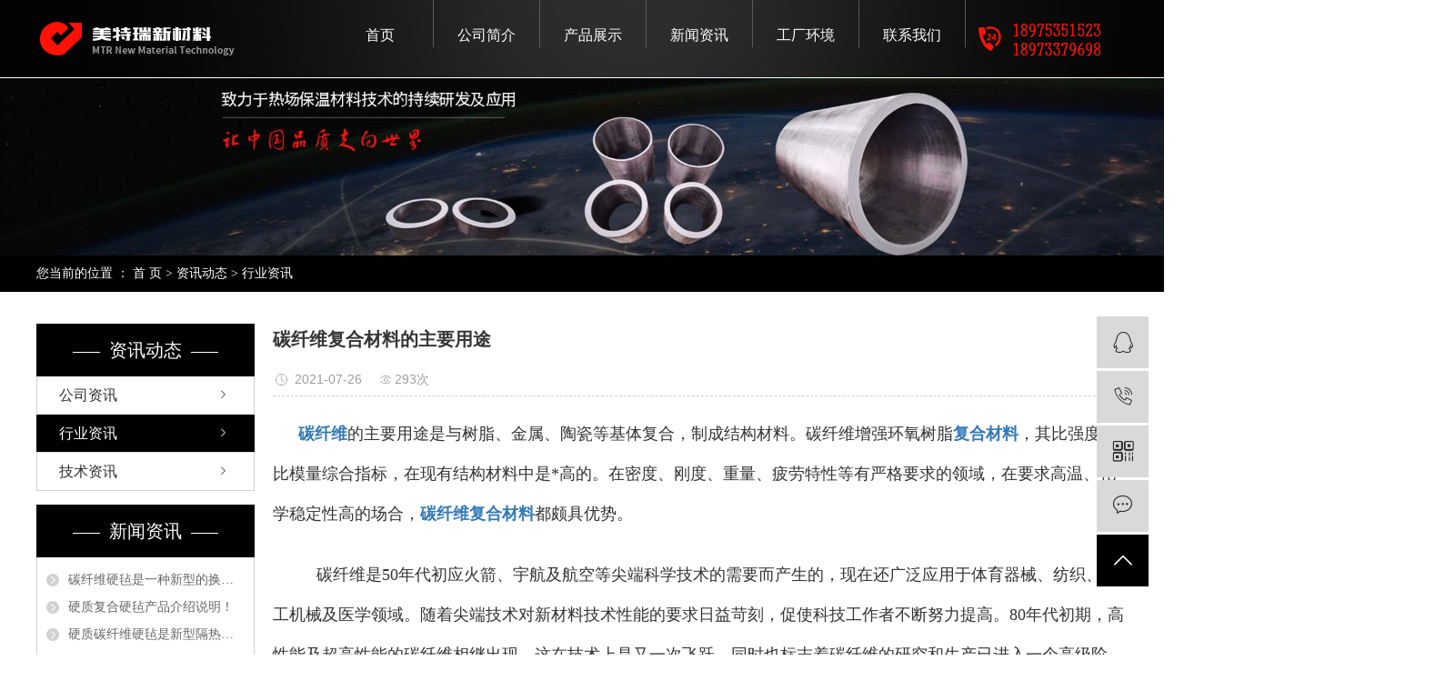

--- FILE ---
content_type: text/html;charset=utf-8
request_url: http://www.zzgltxw.com/news/494.html
body_size: 7619
content:
<!DOCTYPE html>
<html lang="zh-CN">
<head>
    <meta charset="utf-8">
    <meta http-equiv="X-UA-Compatible" content="IE=edge">
    <title>碳纤维复合材料的主要用途-湖南美特瑞新材料科技有限公司</title>
    <meta name="keywords" content="碳纤维硬毡厂家, 碳纤维硬毡制品, 碳纤维毡"/>
    <meta name="description" content="碳纤维的主要用途是与树脂、金属、陶瓷等基体复合，制成结构材料。碳纤维增强环氧树脂复合材料，其比强度、比模量综合指标，在现有结构材料中是*高的。在密度、刚度、重量、疲劳特性等有严格要求的领域，在要求高温、化学稳定性高的场合，碳纤维复合材料都颇..."/>
            <link rel="shortcut icon" type="image/x-icon" href="http://www.zzgltxw.com/data/images/other/20191221151737_102.JPG"/>
    
        <link rel="stylesheet" href="http://www.zzgltxw.com/template/default/assets/css/plugin.css">
    <link rel="stylesheet" href="http://www.zzgltxw.com/template/default/assets/css/app.css">
    <link rel="stylesheet" href="http://www.zzgltxw.com/template/default/assets/css/main.css">

        

        <script> var url = 'http://www.zzgltxw.com/'; </script>
    <script src="http://www.zzgltxw.com/template/default/assets/js/plugin.js"></script>

            <script>
        var M_URL = 'http://www.zzgltxw.com/m/';
        var about_cid = '';
    </script>
    <script src="http://www.zzgltxw.com/template/default/assets/js/mobile.js"></script>
    
</head>
<body>
<div class="tophead clearfix">
    <div id="header">
        <div class="logo">
            <a href="http://www.zzgltxw.com/" >
                <img alt="碳纤维硬毡" src="http://www.zzgltxw.com/data/images/other/20230403093047_899.png" />
            </a>
        </div>

        <div class="k2 fr"><p><a href="http://www.zzgltxw.com/about_contact/lxc2e.html" target="_self"><img src="/data/upload/image/20220505/1651714246144925.png" title="真空炉保温" alt="真空炉保温" width="166" height="40" border="0" vspace="0" style="width: 166px; height: 40px;"/></a></p></div>

                <div class="menu">
    <ul class="demo-menu clearfix">
                <li>
            <a href="/" >首页</a>
                    </li>
                <li>
            <a href="/about/gsjj9f6.html" >公司简介<span class="creat"></span></a>
                        <ul class="demo-sub-menu">
                                <li><a href="/about_about/gsjj9f6.html">公司简介</a>
                                        <ul>
                                            </ul>
                                    </li>
                                <li><a href="/about_gc/yyly136.html">应用领域</a>
                                        <ul>
                                            </ul>
                                    </li>
                                <li><a href="/album/qyzz936/">企业资质</a>
                                        <ul>
                                            </ul>
                                    </li>
                            </ul>
                    </li>
                <li>
            <a href="/product/" >产品展示<span class="creat"></span></a>
                        <ul class="demo-sub-menu">
                                <li><a href="/product/pfxl0e9/">石墨硬毡</a>
                                        <ul>
                                            </ul>
                                    </li>
                                <li><a href="/product/hxxldd8/">增强复合硬毡</a>
                                        <ul>
                                            </ul>
                                    </li>
                                <li><a href="/product/blxl018/">传统复合硬毡</a>
                                        <ul>
                                            </ul>
                                    </li>
                                <li><a href="/product/szxl621/">简易复合硬毡</a>
                                        <ul>
                                            </ul>
                                    </li>
                                <li><a href="/product/hswj312/">保温辅材</a>
                                        <ul>
                                            </ul>
                                    </li>
                            </ul>
                    </li>
                <li>
            <a href="/news/" >新闻资讯<span class="creat"></span></a>
                        <ul class="demo-sub-menu">
                                <li><a href="/news/gsxw51b/">公司资讯</a>
                                        <ul>
                                            </ul>
                                    </li>
                                <li><a href="/news/xyzx2ba/">行业资讯</a>
                                        <ul>
                                            </ul>
                                    </li>
                                <li><a href="/news/jszx98d/">技术资讯</a>
                                        <ul>
                                            </ul>
                                    </li>
                            </ul>
                    </li>
                <li>
            <a href="/about_gong/" >工厂环境</a>
                    </li>
                <li>
            <a href="/about_contact/lxc2e.html" >联系我们</a>
                    </li>
            </ul>
</div>

    </div>
</div>





<div class="page-banner">
		<img src="http://www.zzgltxw.com/data/images/slide/20190709181351_730.JPG" alt="碳纤维硬毡">
	</div>


<div class="page-position">
    <div class="w1200">
        您当前的位置 ：
        
	 <a href="http://www.zzgltxw.com/">首 页</a> > <a href="http://www.zzgltxw.com/news/">资讯动态</a> > <a href="http://www.zzgltxw.com/news/xyzx2ba/">行业资讯</a>

    </div>
</div>


<div class="page-wrap">
    <div class="w1200 clearfix">
                
        <div class="left">
            <div class="xymob-left-close-btn"><i class="iconfont icon-close"></i></div>
            <div class="xypg-left">
                                <div class="xypg-left-box xypg-left-menu">
                    <h3 class="xypg-left-title"><span>资讯动态</span></h3>
                    <div class="xypg-left-con">
                        
	<ul class="xypg-left-nav">
        <li data-id="1">
        <a href="http://www.zzgltxw.com/news/gsxw51b/">公司资讯</a>
        <div class="first-nav-btn"></div>
            </li>
        <li data-id="2">
        <a href="http://www.zzgltxw.com/news/xyzx2ba/">行业资讯</a>
        <div class="first-nav-btn"></div>
            </li>
        <li data-id="3">
        <a href="http://www.zzgltxw.com/news/jszx98d/">技术资讯</a>
        <div class="first-nav-btn"></div>
            </li>
    </ul>
                    </div>
                </div>

                                                <div class="xypg-left-box xypg-left-news">
                    <h3 class="xypg-left-title"><span>新闻资讯</span></h3>
                    <div class="xypg-left-con">
                        <ul class="latest-news">
                                                        <li><a href="http://www.zzgltxw.com/news/402.html" title="碳纤维硬毡是一种新型的换代产品">碳纤维硬毡是一种新型的换代产品</a></li>
                                                        <li><a href="http://www.zzgltxw.com/news/420.html" title="硬质复合硬毡产品介绍说明！">硬质复合硬毡产品介绍说明！</a></li>
                                                        <li><a href="http://www.zzgltxw.com/news/421.html" title="硬质碳纤维硬毡是新型隔热保温材料">硬质碳纤维硬毡是新型隔热保温材料</a></li>
                                                        <li><a href="http://www.zzgltxw.com/news/423.html" title="碳纤维：中国碳纤维技术获严重新打破，未来装备制造将广泛">碳纤维：中国碳纤维技术获严重新打破，未来装备制造将广泛</a></li>
                                                        <li><a href="http://www.zzgltxw.com/news/425.html" title="碳纤维在水处理中的应用有哪些？">碳纤维在水处理中的应用有哪些？</a></li>
                                                        <li><a href="http://www.zzgltxw.com/news/433.html" title="碳纤维毡与石墨毡有什么区别？">碳纤维毡与石墨毡有什么区别？</a></li>
                                                    </ul>
                    </div>
                </div>

                                                <div class="xypg-left-box xypg-left-keys">
                    <h3 class="xypg-left-title"><span>热门关键词</span></h3>
                    <div class="xypg-left-con">
                        <ul class="hot-keys">
                                                        <li><a href="http://www.zzgltxw.com/tag/石墨软毡" title="石墨软毡">石墨软毡</a></li>
                                                        <li><a href="http://www.zzgltxw.com/tag/聚丙烯腈基石墨毡" title="聚丙烯腈基石墨毡">聚丙烯腈基石墨毡</a></li>
                                                        <li><a href="http://www.zzgltxw.com/tag/拼装八角桶" title="拼装八角桶">拼装八角桶</a></li>
                                                        <li><a href="http://www.zzgltxw.com/tag/复合硬毡制品" title="复合硬毡制品">复合硬毡制品</a></li>
                                                        <li><a href="http://www.zzgltxw.com/tag/工业炉保温材料" title="工业炉保温材料">工业炉保温材料</a></li>
                                                        <li><a href="http://www.zzgltxw.com/tag/真空炉隔热" title="真空炉隔热">真空炉隔热</a></li>
                                                        <li><a href="http://www.zzgltxw.com/tag/保温材料" title="保温材料">保温材料</a></li>
                                                        <li><a href="http://www.zzgltxw.com/tag/复合硬毡材料" title="复合硬毡材料">复合硬毡材料</a></li>
                                                        <li><a href="http://www.zzgltxw.com/tag/真空炉保温层" title="真空炉保温层">真空炉保温层</a></li>
                                                        <li><a href="http://www.zzgltxw.com/tag/	碳纤维硬毡" title="	碳纤维硬毡">	碳纤维硬毡</a></li>
                                                        <li><a href="http://www.zzgltxw.com/tag/碳毡圆盘" title="碳毡圆盘">碳毡圆盘</a></li>
                                                        <li><a href="http://www.zzgltxw.com/tag/碳纤维毡制品" title="碳纤维毡制品">碳纤维毡制品</a></li>
                                                    </ul>
                    </div>
                </div>

                <div class="xypg-left-box xypg-left-contact">
                    <h3 class="xypg-left-title"><span>联系我们</span></h3>
                    <div class="xypg-left-con">
                        <div class="page-wrap-contact">
                            <h4>湖南美特瑞新材料科技有限公司</h4>
                            <p><em><br/></em></p><p>手 机：18975351523</p><p>联系人：宋立臣&nbsp; 先生</p><p>电 话：0731 22575898</p><p>传 真：0731 22523132</p><p>邮 箱：<span style="font-family:arial, helvetica, sans-serif">18975351523@163.com&nbsp;</span></p><p>地 址：湖南省株洲市天元区天易科技城自主创业园一期A8栋</p><p>网 址：<a href="http://www.zzgltxw.com" target="_self">www.zzgltxw.com</a></p>
                        </div>
                    </div>
                </div>

                <div class="page-message-img">
                    <a href="http://www.zzgltxw.com/inquiry/"><img src="http://www.zzgltxw.com/data/images/other/20190524111914_604.jpg" alt=""></a>
                </div>
            </div>
        </div>
        

                
        <div class="right">
            <div class="xypg-right-content">
                
	<!-- 新闻详细 -->
<div class="xypg-news-detail">
    <h1 class="xypg-detail-title">碳纤维复合材料的主要用途</h1>

    <div class="xypg-detail-info-bar">
        <div class="detail-info-time"><i class="iconfont icon-shijian"></i>2021-07-26</div>
        <div class="detail-info-numbers"><i class="iconfont icon-chakan"></i><script src="http://www.zzgltxw.com/data/include/newshits.php?id=494"></script>次</div>
            </div>

    <div class="xypg-detail-con"><p style="text-indent: 2em; line-height: 3em;"><span style="font-size: 18px;"><a href='http://www.zzgltxw.com/product/663.html' target='_blank' class='key_tag'><font><strong>碳纤维</strong></font></a>的主要用途是与树脂、金属、陶瓷等基体复合，制成结构材料。碳纤维增强环氧树脂<a href='http://www.zzgltxw.com/news/456.html' target='_blank' class='key_tag'><font><strong>复合材料</strong></font></a>，其比强度、比模量综合指标，在现有结构材料中是*高的。在密度、刚度、重量、疲劳特性等有严格要求的领域，在要求高温、化学稳定性高的场合，<a href='http://www.zzgltxw.com/news/468.html' target='_blank' class='key_tag'><font><strong>碳纤维复合材料</strong></font></a>都颇具优势。</span></p><p><br/></p><p style="text-indent: 2em; line-height: 3em;"><span style="font-size: 18px;">&nbsp; &nbsp; 碳纤维是50年代初应火箭、宇航及航空等尖端科学技术的需要而产生的，现在还广泛应用于体育器械、纺织、化工机械及医学领域。随着尖端技术对新材料技术性能的要求日益苛刻，促使科技工作者不断努力提高。80年代初期，高性能及超高性能的碳纤维相继出现，这在技术上是又一次飞跃，同时也标志着碳纤维的研究和生产已进入一个高级阶段。</span></p><p style="text-align: center;"><img src="http://www.zzgltxw.com/data/images/product/20190725165558_236.jpg" alt="高品质碳纤维材料 优质高纯石墨毡 密度低"/></p><p style="text-indent: 2em; line-height: 3em;"><span style="font-size: 18px;">&nbsp; &nbsp; 由碳纤维和环氧树脂结合而成的复合材料，由于其比重小、刚性好和强度高而成为一种先进的航空航天材料。因为航天飞行器的重量每减少1公斤，就可使运载火箭减轻500公斤。所以，在航空航天工业中争相采用<a href='http://www.zzgltxw.com/news/454.html' target='_blank' class='key_tag'><font><strong>先进复合材料</strong></font></a>。有一种垂直起落战斗机，它所用的碳纤维复合材料已占全机重量的1/4，占机翼重量的1/3。据报道，美国航天飞机上3只火箭推进器的关键部件以及先进的MX导弹发射管等，都是用先进的碳纤维复合材料制成的。</span></p><p><br/></p><p style="text-indent: 2em; line-height: 3em;"><span style="font-size: 18px;">&nbsp; &nbsp; 现在的F1（世界一级方程锦标赛）赛车，车身大部分结构都用<a href='http://www.zzgltxw.com/product/689.html' target='_blank' class='key_tag'><font><strong>碳纤维材料</strong></font></a>。*级跑车的一大卖点也是周身使用碳纤维，用以提高气动性和结构强度。</span></p><p><br/></p><p style="text-indent: 2em; line-height: 3em;"><span style="font-size: 18px;">&nbsp; &nbsp; 碳纤维可加工成织物、毡、席、带、纸及其他材料。传统使用中碳纤维除用作绝热<a href='http://www.zzgltxw.com/product/700.html' target='_blank' class='key_tag'><font><strong>保温材料</strong></font></a>外，一般不单独使用，多作为增强材料加入到树脂、金属、陶瓷、混凝土等材料中，构成复合材料。碳纤维增强的复合材料可用作飞机结构材料、电磁屏蔽除电材料、人工韧带等身体代用材料以及用于制造火箭外壳、机动船、工业机器人、汽车板簧和驱动轴等。</span></p><p><br/></p></div>


    <div class="xypg-detail-tags">
        <div class="tags-title">
            <h3>标签</h3>
            <div class="baidu-share">
                <!-- Baidu Button BEGIN -->
                <div class="bdsharebuttonbox">
                    <a href="#" class="bds_more" data-cmd="more"></a>
                    <a href="#" class="bds_tsina" data-cmd="tsina" title="分享到新浪微博"></a>
                    <a href="#" class="bds_weixin" data-cmd="weixin" title="分享到微信"></a>
                    <a href="#" class="bds_sqq" data-cmd="sqq" title="分享到QQ好友"></a>
                    <a href="#" class="bds_isohu" data-cmd="isohu" title="分享到我的搜狐"></a>
                    <a href="#" class="bds_tqq" data-cmd="tqq" title="分享到腾讯微博"></a>
                    <a href="#" class="bds_fbook" data-cmd="fbook" title="分享到Facebook"></a>
                </div>
                <script>window._bd_share_config={"common":{"bdSnsKey":{},"bdText":"","bdMini":"2","bdMiniList":false,"bdPic":"","bdStyle":"1","bdSize":"16"},"share":{}};with(document)0[(getElementsByTagName('head')[0]||body).appendChild(createElement('script')).src='http://bdimg.share.baidu.com/static/api/js/share.js?v=89860593.js?cdnversion='+~(-new Date()/36e5)];</script>
                <!-- Baidu Button END -->
            </div>
        </div>
        <div class="tags-content"><a href="http://www.zzgltxw.com/tag/%E7%A2%B3%E7%BA%A4%E7%BB%B4%E7%A1%AC%E6%AF%A1%E5%8E%82%E5%AE%B6">碳纤维硬毡厂家</a>,<a href="http://www.zzgltxw.com/tag/%E7%A2%B3%E7%BA%A4%E7%BB%B4%E7%A1%AC%E6%AF%A1%E5%88%B6%E5%93%81">碳纤维硬毡制品</a>,<a href="http://www.zzgltxw.com/tag/%E7%A2%B3%E7%BA%A4%E7%BB%B4%E6%AF%A1">碳纤维毡</a></div>
    </div>

    <div class="xypg-detail-url">本文网址：<a href="http://www.zzgltxw.com/news/494.html">http://www.zzgltxw.com/news/494.html</a></div>

    <div class="xypg-detail-pn">
        <div><b>上一篇：</b><a href="http://www.zzgltxw.com/news/493.html">碳纤维复合材料的结构是怎么样的？</a><span>2021-05-22</span></div>
        <div><b>下一篇：</b><a href="http://www.zzgltxw.com/news/495.html">碳纤维材料与其他加固材料对比</a><span>2020-09-12</span></div>
    </div>
</div>
	<!-- 最近浏览 -->
	<div class="xypg-relate">
		<div class="relate-product">
			<h4 class="relate-title"><span>最近浏览：</span></h4>
			<ul class="clearfix relate-news-list">
							</ul>
		</div>
	</div>
    <!-- 相关产品和相关新闻 -->
<div class="xypg-relate">

    <div class="relate-product">
        <h4 class="relate-title"><span>相关产品</span></h4>

        <div class="relate-product-slick owl-carousel">
                    </div>

    </div>

    <div class="relate-news">
        <h4 class="relate-title"><span>相关新闻</span></h4>

        <ul class="clearfix relate-news-list">
                        <li>
                <a href="http://www.zzgltxw.com/news/606.html" title="碳纤维硬毡的应用领域有哪些？">碳纤维硬毡的应用领域有哪些？</a>
                <span>2024-02-19</span>
            </li>
                        <li>
                <a href="http://www.zzgltxw.com/news/617.html" title="你了解碳纤维硬毡吗？">你了解碳纤维硬毡吗？</a>
                <span>2024-05-24</span>
            </li>
                        <li>
                <a href="http://www.zzgltxw.com/news/609.html" title="碳纤维硬毡的定义以及主要用途有哪些？">碳纤维硬毡的定义以及主要用途有哪些？</a>
                <span>2024-03-19</span>
            </li>
                        <li>
                <a href="http://www.zzgltxw.com/news/610.html" title="如何分辨真假、优劣的碳纤维硬毡？">如何分辨真假、优劣的碳纤维硬毡？</a>
                <span>2024-03-19</span>
            </li>
                        <li>
                <a href="http://www.zzgltxw.com/news/603.html" title="碳纤维硬毡是什么材料？你了解吗？">碳纤维硬毡是什么材料？你了解吗？</a>
                <span>2024-02-19</span>
            </li>
                        <li>
                <a href="http://www.zzgltxw.com/news/620.html" title="碳纤维硬毡基础知识你了解多少？">碳纤维硬毡基础知识你了解多少？</a>
                <span>2024-06-04</span>
            </li>
                        <li>
                <a href="http://www.zzgltxw.com/news/615.html" title="碳纤维硬毡原材料具有哪些特性?">碳纤维硬毡原材料具有哪些特性?</a>
                <span>2024-05-08</span>
            </li>
                        <li>
                <a href="http://www.zzgltxw.com/news/613.html" title="碳纤维硬毡有哪些特点你知道吗？">碳纤维硬毡有哪些特点你知道吗？</a>
                <span>2024-04-09</span>
            </li>
                        <li>
                <a href="http://www.zzgltxw.com/news/623.html" title="碳纤维硬毡已经如此普及,但你真的了解吗?">碳纤维硬毡已经如此普及,但你真的了解吗?</a>
                <span>2024-07-03</span>
            </li>
                        <li>
                <a href="http://www.zzgltxw.com/news/625.html" title="碳纤维硬毡是重要的战略资源用途十分广泛">碳纤维硬毡是重要的战略资源用途十分广泛</a>
                <span>2024-07-24</span>
            </li>
                    </ul>
    </div>

</div>

            </div>
                    </div>
        
    </div>
</div>


<div class="foot">
	<div class="w1200 clearfix">
		<div class="ff_a fl">
			<p><img src="/data/upload/image/20230403/1680485469169747.png" title="1680485469169747.png" alt="微信图片_20230403092103.png"/></p>
			<div class="er clearfix">
				<p><img src="/data/upload/image/20220505/1651716161428310.jpg" title="真空炉保温" alt="真空炉保温" width="108" height="108" border="0" vspace="0" style="width: 108px; height: 108px;"/></p>
				<span>欢迎关注美特瑞官方微信<br>或拨打服务电话详询！</span>
			</div>
			<div class="">热门搜索：<a href="http://www.zzgltxw.com/search.php?wd=%E7%A2%B3%E7%BA%A4%E7%BB%B4%E7%A1%AC%E6%AF%A1">碳纤维硬毡</a><a href="http://www.zzgltxw.com/search.php?wd=%E5%A4%8D%E5%90%88%E7%A1%AC%E6%AF%A1">复合硬毡</a><a href="http://www.zzgltxw.com/search.php?wd=%E7%9C%9F%E7%A9%BA%E7%82%89%E4%BF%9D%E6%B8%A9">真空炉保温</a></div>
		</div>
		<div class="ff_b fl">
			<a href="/product/" class="aa">产品中心</a>
			<div class="sec">
								<a href="http://www.zzgltxw.com/product/pfxl0e9/">- 石墨硬毡</a>
								<a href="http://www.zzgltxw.com/product/hxxldd8/">- 增强复合硬毡</a>
								<a href="http://www.zzgltxw.com/product/blxl018/">- 传统复合硬毡</a>
								<a href="http://www.zzgltxw.com/product/szxl621/">- 简易复合硬毡</a>
								<a href="http://www.zzgltxw.com/product/hswj312/">- 保温辅材</a>
							</div>
		</div>
		<div class="ff_b ff_c fl">
			<a href="/about/" class="aa">公司简介</a>
			<a href="/about_gc/yyly136.html" class="aa">应用领域</a>
			<a href="/about_gong/" class="aa">工厂环境</a>
		</div>
		<div class="ff_b ff_d fr">
			<a href="/about_contact/" class="aa">联系我们</a>
			<div class="sec">
				<div class="ff1">地址：株洲市天元区天易科技城自主创业园一期A8栋</div>
				<div class="ff2">沟通热线：18975351523     客服QQ: 1805735158<br>技术服务热线：18973379698</div>
				<div class="ff3">Fax：0731-22575898</div>
				<div class="k1">
				    <a href="http://www.zzgltxw.com/article/">企业分站</a> |
				    <a href="http://www.zzgltxw.com/sitemap/">网站地图</a> |
				    <a href="http://www.zzgltxw.com/rss.xml">RSS</a> |
				    <a href="http://www.zzgltxw.com/sitemap.xml">XML</a>
				    
				</div>
			</div>
		</div>
	</div>
	<div class="copyright">
		©2015-2019 湖南美特瑞新材料科技有限公司 版权所有 | <a href="http://beian.miit.gov.cn/" target="_blank">湘ICP备2023009864号-1</a>  <span class="jszc">技术支持：<a href='http://www.wubadu.com' target='_blank' class="jszc">株洲网站建设</a></span>
	</div>
</div>

<!-- 右侧客服 -->
<!-- 侧边工具栏 -->
<div id="toolbar">
    <ul>
                        <li><a href="http://wpa.qq.com/msgrd?v=3&amp;uin=1805735158&amp;site=qq&amp;menu=yes" target="_blank">
            <span class="iconfont icon-qq"></span>
            <span class="wz">客服QQ</span>
        </a></li>
                        <li><a href="javascript:;">
            <span class="iconfont icon-phone"></span>
            <span class="wz">19313252707</span>
        </a></li>
        <li class="ewm">
            <span class="iconfont icon-ewm"></span>
                        <div class="ewm-box"><img src="http://www.zzgltxw.com/data/images/other/20220505095621_496.jpg" alt="二维码" /></div>
                    </li>
        <li><a href="http://www.zzgltxw.com/inquiry/">
            <span class="iconfont icon-message"></span>
            <span class="wz">在线留言</span>
        </a></li>
        <li class="backtop"><span class="iconfont icon-top"></span></li>
    </ul>
</div>

<script>
    $(function () {
        // 返回顶部
        $.backTop("#toolbar .backtop",300);
        var imgUrl = 'http://www.zzgltxw.com/';
        if($(".ewm-box img").attr('src') == imgUrl ) {
            $(".ewm-box").remove();
        }
    })
</script>

<!-- 此处为统计代码 -->
<script>
var _hmt = _hmt || [];
(function() {
  var hm = document.createElement("script");
  hm.src = "https://hm.baidu.com/hm.js?58111c4cfc9841cfe3fbae1675eed595";
  var s = document.getElementsByTagName("script")[0]; 
  s.parentNode.insertBefore(hm, s);
})();
</script>

<!-- 防复制代码 -->

<!-- 第三方JS代码 -->
<script>
(function(){
var src = (document.location.protocol == "http:") ? "http://js.passport.qihucdn.com/11.0.1.js?3f4b38ac05ae7549ffae6f9ab2ec00b8":"https://jspassport.ssl.qhimg.com/11.0.1.js?3f4b38ac05ae7549ffae6f9ab2ec00b8";
document.write('<script src="' + src + '" id="sozz"></script>
</script>

<!-- 底部js -->
<script src="http://www.zzgltxw.com/template/default/assets/js/app.js"></script>
<script src="http://www.zzgltxw.com/template/default/assets/js/main.js"></script>

<!-- 单独页面需要调用的插件 -->

<script>
    // 新闻详情页面高亮
    var curID = '2';
    $(".xypg-left-nav li").each(function () {
        var dataID = $(this).data('id');
        if(dataID == curID) {
            $(this).addClass('clicked');
        }
    });
</script>

</body>
</html>


--- FILE ---
content_type: text/html;charset=utf-8
request_url: http://www.zzgltxw.com/data/include/newshits.php?id=494
body_size: 53
content:
document.write('293');

--- FILE ---
content_type: text/css
request_url: http://www.zzgltxw.com/template/default/assets/css/app.css
body_size: 68837
content:
@import url(http://at.alicdn.com/t/font_1144939_pdz8umy9ap.css);
    body {
    overflow-x:hidden;
    font-family:Microsoft YaHei
}
ul {
    padding:0;
    margin:0
}
ul li {
    list-style:none
}
a {
    color:#337ab7;
    text-decoration:none
}
h1,h2,h3,h4,h5 {
    margin:0
}
a:focus,a:hover {
    color:#23527c;
    text-decoration:none
}
a:focus {
    outline:none;
    outline-offset:-2px
}
.hot-keys:after,.product-detail-tab .product-detail-tabli:after,.tag-list-product .tag-wz .tab-fenli:after,.xypg-detail-file-dwon:after,.xypg-detail-info-bar .xypg-file-down .file-down-list li:after,.xypg-detail-info-bar:after,.xypg-detail-pn div:after,.xypg-download-list .download-item .download-item-span:after,.xypg-download-list .download-item:after,.xypg-download-list .download-title:after,.xypg-job-list .job-item .job-item-span:after,.xypg-job-list .job-item:after,.xypg-job-list .job-title:after {
    content:"";
    display:table;
    clear:both
}
.cover-item .item-first .wz h3,.cover-item .item-list h4,.demo-case-item .wz h3,.demo-header-right .demo-login .username,.demo-news-list li a,.demo-news-top h3,.demo-product-list li h3,.hot-keys li a,.latest-news li a,.relate-news-list li a,.relate-product-slick .owl-item p,.tag-list-product .tag-wz .tab-fenli p,.tag-list-product .tag-wz h1,.xypg-album-cate li .album-title,.xypg-album-list li h3,.xypg-case-list li h3 a,.xypg-detail-info-bar .xypg-file-down .file-down-list li .list-con p,.xypg-detail-pn div a,.xypg-download-list .download-item .download-item-span .download-item-con,.xypg-download-list .download-item .download-item-span.download-item-first,.xypg-job-list .job-item .job-item-span .job-item-con,.xypg-jod-detail .job-detail-title,.xypg-left-nav .xypg-left-subnav>li>a,.xypg-left-nav .xypg-left-threenav>li>a,.xypg-left-nav>li>a,.xypg-news-list li .tit h3,.xypg-product-list li h3 a {
    text-overflow:ellipsis;
    white-space:nowrap;
    overflow:hidden
}
.demo-case-item .img,.demo-layout-ewm img,.demo-layout-logo,.demo-logo a,.demo-news-img,.demo-product-list li .img,.owl-carousel .banner-item a,.page-banner,.page-message-img,.relate-product-slick .owl-item .img,.xypg-case-list li .img,.xypg-product-list li .img {
    font-size:0
}
.demo-case-item .img img,.demo-news-img img,.demo-product-list li .img img,.owl-carousel .banner-item a img,.page-banner img,.relate-product-slick .owl-item .img img,.xypg-case-list li .img img,.xypg-product-list li .img img {
    width:100%
}
.demo-layout-ewm img img,.demo-layout-logo img,.demo-logo a img,.page-message-img img {
    max-width:100%
}
.demo-case-item .img,.demo-news-img,.demo-product-list li .img,.relate-product-slick .owl-item .img,.xypg-case-list li .img,.xypg-product-list li .img {
    overflow:hidden
}
.demo-case-item .img img,.demo-news-img img,.demo-product-list li .img img,.relate-product-slick .owl-item .img img,.xypg-case-list li .img img,.xypg-product-list li .img img {
    -webkit-transition:all .5s ease;
    transition:all .5s ease
}
.demo-case-item .img:hover img,.demo-news-img:hover img,.demo-product-list li .img:hover img,.relate-product-slick .owl-item .img:hover img,.xypg-case-list li .img:hover img,.xypg-product-list li .img:hover img {
    -webkit-transform:scale(1.1);
    transform:scale(1.1)
}
.container-fluid {
    padding:0 8.33333333%
}

}@font-face {
    font-family:filetypeicon;
    src:url("//at.alicdn.com/t/font_455609_md6xsqc4pwrk9.eot");
    src:url("//at.alicdn.com/t/font_455609_md6xsqc4pwrk9.eot?#iefix") format("embedded-opentype"),url("//at.alicdn.com/t/font_455609_md6xsqc4pwrk9.woff") format("woff"),url("//at.alicdn.com/t/font_455609_md6xsqc4pwrk9.ttf") format("truetype"),url("//at.alicdn.com/t/font_455609_md6xsqc4pwrk9.svg#iconfont") format("svg")
}
.filetypeicon {
    font-family:filetypeicon;
    font-size:13px;
    font-style:normal
}
.xymob-head {
    position:fixed;
    top:0;
    z-index:999999;
    left:0;
    right:0;
    background:#151515
}
.xymob-head-box {
    position:relative;
    height:60px
}
.xymob-head-box .xymob-logo {
    position:absolute;
    left:0;
    right:0;
    bottom:0;
    top:0;
    margin:auto;
    width:70%;
    height:30px;
    text-align:center
}
.xymob-head-box .xymob-logo a,.xymob-head-box .xymob-logo h1 {
    display:inline;
    font-size:0
}
.xymob-head-box .xymob-logo img {
    height:25px
}
.xymob-navbtn {
    position:absolute;
    z-index:9;
    top:0;
    bottom:0;
    right:0;
    left:0;
    margin:auto 0 auto 27px;
    width:30px;
    height:20px
}
.xymob-navbtn:after,.xymob-navbtn:before,.xymob-navbtn span {
    display:block;
    height:2px;
    width:100%;
    background:#fff;
    -webkit-transition:all .5s;
    transition:all .5s
}
.xymob-navbtn span {
    margin:7px 0
}
.xymob-navbtn:after,.xymob-navbtn:before {
    content:"";
    -webkit-transform-origin:7.5%;
    transform-origin:7.5%
}
.xymob-navbtn.clicked span {
    -webkit-transform:translateX(-100%);
    transform:translateX(-100%);
    opacity:0
}
.xymob-navbtn.clicked:after {
    -webkit-transform:rotate(-45deg);
    transform:rotate(-45deg)
}
.xymob-navbtn.clicked:before {
    -webkit-transform:rotate(45deg);
    transform:rotate(45deg)
}
.xymob-search-btn {
    position:absolute;
    z-index:9;
    right:0;
    top:0;
    bottom:0;
    width:14%;
    text-align:center;
    line-height:60px
}
.xymob-search-btn i {
    font-size:24px;
    color:#fff
}
.xymob-menu {
    display:none;
    position:absolute;
    left:0;
    right:0;
    height:100vh;
    background:#151515;
    padding:0 10%
}
.xymob-menu .xymob-menu-box {
    height:100vh;
    overflow:auto;
    padding-bottom:80px
}
.xymob-nav>li {
    border-bottom:1px solid #2b2b2b;
    position:relative
}
.xymob-nav>li>a {
    display:block;
    line-height:50px;
    font-size:16px;
    color:#fff
}
.xymob-nav .xymob-menu-jt {
    position:absolute;
    width:20%;
    height:50px;
    line-height:50px;
    right:0;
    top:0;
    text-align:center;
    z-index:9
}
.xymob-nav .xymob-menu-jt i {
    font-size:18px;
    color:#fff
}
.xymob-nav .xymob-menu-jt.clicked i:before {
    content:"\E607"
}
.xymob-nav .xymob-sub-menu {
    background:#1e1e1e;
    display:none
}
.xymob-nav .xymob-sub-menu>li {
    border-top:1px dashed #2b2b2b
}
.xymob-nav .xymob-sub-menu>li>a {
    display:block;
    font-size:14px;
    color:hsla(0,0%,100%,.8);
    line-height:40px;
    text-indent:2em
}
.xymob-dlbtn {
    margin-top:40px
}
.xymob-dlbtn a {
    text-align:center;
    display:block;
    width:100%;
    height:40px;
    line-height:40px;
    background:#010101;
    color:#fff;
    font-size:16px;
    border-radius:5px
}
.xymob-dlbtn a i {
    font-size:20px;
    color:#fff;
    vertical-align:-2px;
    margin-right:10px
}
.xymob-dlbtn .zx-btn {
    margin-top:10px;
    background:none;
    border:1px solid #fff
}
.xymob-search {
    position:fixed;
    z-index:99999;
    left:100%;
    bottom:0;
    top:0;
    width:100%;
    background:#151515;
    padding:15px 15% 0;
    -webkit-transition:all .5s;
    transition:all .5s
}
.xymob-search .xymob-search-close-btn {
    position:absolute;
    top:27px;
    left:30px;
    width:30px;
    height:30px;
    text-align:center;
    line-height:30px
}
@media (max-width:420px) {
    .xymob-search .xymob-search-close-btn {
    left:15px
}
}.xymob-search .xymob-search-close-btn i {
    font-size:20px;
    color:#fff
}
.xymob-search .xymob-search-box {
    height:50px;
    border-bottom:2px solid #2d2d2d
}
.xymob-search .xymob-search-box input[type=text] {
    width:80%;
    float:left;
    background:none;
    border:none;
    outline:none;
    color:hsla(0,0%,100%,.3);
    font-family:Microsoft YaHei;
    font-size:16px;
    height:50px
}
.xymob-search .xymob-search-box input[type=submit] {
    width:20%;
    height:50px;
    background:none;
    outline:none;
    border:none;
    cursor:pointer;
    font-size:20px;
    color:#fff
}
.xymob-search .xymob-seaerch-wz a,.xymob-search .xymob-seaerch-wz span {
    display:block;
    font-size:14px;
    color:hsla(0,0%,100%,.9);
    line-height:45px;
    border-bottom:1px solid #2b2b2b
}
.xymob-search.clicked {
    left:0
}
.demo-header {
    background:#fff;
    padding:1.30208333% 0
}
.demo-logo {
    float:left;
    width:15.3125%
}
.demo-logo a {
    display:block
}
.demo-header-right {
    float:right;
    width:25%;
    position:relative;
    text-align:right
}
.demo-header-right #formsearch,.demo-header-right .demo-login {
    display:inline-block;
    vertical-align:middle
}
.demo-header-right #formsearch {
    width:calc(100% - 100px);
    position:relative
}
.demo-header-right #formsearch:before {
    content:"|";
    position:absolute;
    left:36px;
    top:5px
}
.demo-header-right #formsearch #s_btn {
    float:left;
    background:none;
    outline:none;
    border:none;
    color:#000;
    font-weight:700;
    font-size:18px;
    width:35px;
    height:30px
}
.demo-header-right #formsearch #keyword {
    float:left;
    background:none;
    outline:none;
    border:none;
    width:calc(100% - 35px);
    color:rgba(0,0,0,.8);
    margin-top:5px;
    height:20px;
    padding-left:10px
}
.demo-header-right .demo-login {
    font-size:14px;
    color:#000;
    line-height:1.6;
    line-height:30px
}
.demo-header-right .demo-login .username {
    max-width:75px;
    vertical-align:-10px;
    display:inline-block
}
.demo-header-right .demo-login a {
    color:#000
}
.demo-header-right .demo-login a:hover {
    color:#010101
}

.demo-menu>li:hover .demo-sub-menu {
    opacity:1;
    visibility:visible;
    -webkit-transform:translateY(0);
    transform:translateY(0)
}
.demo-sub-menu {
    position:absolute;
    z-index:99;
    width:150%;
    left:-25%;
    top:65px;
    background:#fff;
    border-radius:5px;
    padding:10px 0;
    opacity:0;
    visibility:hidden;
    -webkit-transform:translateY(20px);
    transform:translateY(20px);
    -webkit-transition:all .5s ease;
    transition:all .5s ease
}
.demo-sub-menu>li>a {
    display:block;
    text-align:center;
    line-height:2;
    font-size:14px;
    color:#333;
    line-height:1.5;
    padding:.5em
}
.demo-sub-menu>li>a:hover {
    background:#e9eaeb
}
.demo-sub-menu:after {
    content:"";
    width:0;
    height:0;
    line-height:0;
    font-size:0;
    overflow:hidden;
    border-width:10px;
    cursor:pointer;
    border-style:dashed dashed solid;
    border-color:transparent transparent #fff;
    border-top:none;
    position:absolute;
    top:-10px;
    left:50%;
    margin-left:-10px;
    z-index:99
}
.owl-carousel {
    position:relative
}
.owl-carousel .banner-item a {
    display:block
}
.owl-carousel .owl-nav .owl-prev {
    left:0
}
.owl-carousel .owl-nav .owl-next {
    right:0
}
.owl-carousel .owl-nav button.owl-next,.owl-carousel .owl-nav button.owl-prev {
    outline:none;
    position:absolute;
    top:50%;
    z-index:9999;
    background:#424246;
    height:65px;
    width:50px;
    margin-top:-32.5px;
    border-radius:0;
    -webkit-transition:all .5s ease;
    transition:all .5s ease
}
.owl-carousel .owl-nav button.owl-next:hover,.owl-carousel .owl-nav button.owl-prev:hover {
    background:#010101
}
.owl-carousel .owl-nav .iconfont {
    font-size:30px;
    color:#fff;
    line-height:1
}
@media (max-width:990px) {
    .owl-carousel .owl-nav button.owl-next,.owl-carousel .owl-nav button.owl-prev {
    height:40px;
    width:30px;
    margin-top:-20px
}
.owl-carousel .owl-nav .iconfont {
    font-size:20px
}
}.owl-carousel .owl-dots {
    position:absolute;
    z-index:999;
    left:0;
    width:100%;
    text-align:center;
    font-size:0;
    bottom:5%
}
.owl-carousel .owl-dots button.owl-dot {
    display:inline-block;
    vertical-align:middle;
    font-size:14px;
    margin:0 .5em;
    outline:none;
    background:#fff;
    border-radius:50%;
    width:1em;
    height:1em;
    opacity:.2
}
.owl-carousel .owl-dots button.owl-dot:hover {
    opacity:.5
}
.owl-carousel .owl-dots button.owl-dot.active {
    opacity:1
}
@media (max-width:990px) {
    .owl-carousel .owl-dots button.owl-dot {
    font-size:12px
}
}.demo-about {
    background:#fff;
    padding:6.25% 0
}
@media (min-width:990px) {
    .demo-about .demo-title {
    float:left;
    width:32.5%
}
}.demo-title {
    color:#000;
    position:relative
}
.demo-title p {
    text-transform:uppercase;
    font-size:12px;
    color:inherit;
    line-height:1.6;
    opacity:.7;
    margin-bottom:0
}
.demo-title h3 {
    font-size:26px;
    color:inherit;
    line-height:1.3;
    margin-top:1em
}
.demo-title h3 span {
    display:block
}
.demo-title a {
    position:absolute;
    bottom:0;
    right:0;
    border:1px solid #000;
    width:35px;
    height:35px;
    line-height:35px;
    text-align:center
}
.demo-title a:hover {
    background:#000
}
.demo-title a:hover .iconfont {
    color:#fff
}
.demo-title .iconfont {
    font-size:20px;
    color:#000;
    line-height:auto
}
@media (max-width:1024px) {
    .demo-title h3 {
    font-size:20px
}
.demo-title a {
    width:30px;
    height:30px;
    line-height:30px
}
.demo-title .iconfont {
    font-size:18px
}
}.demo-title.white {
    color:#fff
}
.demo-title.white a {
    border:1px solid #fff;
    background:transparent;
    opacity:.8
}
.demo-title.white a .iconfont {
    color:#fff
}
.demo-title.white a:hover {
    background:#fff
}
.demo-title.white a:hover .iconfont {
    color:#000
}
@media (min-width:990px) {
    .demo-about-box {
    overflow:hidden
}
}@media (min-width:990px) {
    .demo-about-left {
    width:37.38317757%;
    border-right:1px solid #e3e3e3;
    padding-right:2.80373832%;
    float:left
}
}.demo-about-left>p {
    font-size:16px;
    color:#000;
    line-height:1.6;
    margin-bottom:1em
}
.demo-about-left ul {
    font-size:0
}
.demo-about-left ul li {
    display:inline-block;
    width:33.33333%;
    vertical-align:middle
}
.demo-about-left ul li h3 {
    font-size:40px;
    color:#010101;
    line-height:1.6
}
@media (max-width:1366px) {
    .demo-about-left ul li h3 {
    font-size:30px
}
}.demo-about-left ul li p {
    font-size:16px;
    color:rgba(0,0,0,.9);
    line-height:1.6;
    margin-bottom:0
}
@media (max-width:1024px) {
    .demo-about-left>p {
    font-size:14px
}
.demo-about-left ul li h3 {
    font-size:20px
}
.demo-about-left ul li p {
    font-size:14px
}
}.demo-about-right {
    font-size:13px;
    color:rgba(0,0,0,.9);
    line-height:1.846
}
@media (min-width:990px) {
    .demo-about-right {
    overflow:hidden;
    padding-left:4.6728972%
}
}.demo-about-right strong {
    display:block;
    font-size:16px;
    color:#000;
    line-height:1.6;
    margin-bottom:1.1em;
    font-weight:400
}
.demo-about-right p {
    margin-bottom:0
}
@media (max-width:1024px) {
    .demo-about-right {
    font-size:12px
}
.demo-about-right strong {
    font-size:14px;
    color:#000;
    line-height:1.6;
    margin-bottom:10px
}
}.demo-product {
    padding:4.16666667% 0 3.125%;
    background:#fff url(../images/pro_bg.jpg) repeat-x;
    background:-webkit-gradient(linear,left top,left bottom,color-stop(30%,#f0f0f0),color-stop(30%,#fff),to(#fff));
    background:linear-gradient(180deg,#f0f0f0 30%,#fff 0,#fff)
}
.demo-product-list {
    font-size:0;
    margin:3.125% -12px 0
}
.demo-product-list li {
    display:inline-block;
    vertical-align:top;
    width:calc(25% - 24px);
    margin:0 12px 45px
}
.demo-product-list li h3 {
    border:1px solid transparent;
    border-top:none;
    font-size:16px;
    color:#000;
    line-height:1;
    padding:2.2em 0;
    -webkit-transition:all .5s ease;
    transition:all .5s ease
}
.demo-product-list li:hover h3 {
    border-color:#e5e5e5;
    padding-left:.5em;
    padding-right:.5em;
    color:#010101
}
@media (max-width:1024px) {
    .demo-product-list li {
    margin-bottom:20px
}
.demo-product-list li h3 {
    font-size:14px;
    padding:1em 0
}
}.demo-case {
    padding:4.16666667% 0 5.20833333%;
    background:#fff url(../images/case_bg.jpg) repeat-x;
    background:-webkit-gradient(linear,left top,left bottom,color-stop(45%,#010101),color-stop(45%,#fff),to(#fff));
    background:linear-gradient(180deg,#010101 45%,#fff 0,#fff)
}
.demo-case-list {
    margin-top:2.5%;
    margin-left:13.75%
}
@media (max-width:1024px) {
    .demo-case-list {
    margin-left:6.25%
}
}.demo-case-item {
    padding:0 1px;
    background:#fff
}
.demo-case-item a {
    display:block;
    padding:10px 20px 40px;
    border:1px solid transparent
}
.demo-case-item .wz {
    margin-top:30px
}
.demo-case-item .wz h3 {
    font-size:20px;
    color:#000;
    line-height:1.6;
    margin-bottom:.6em
}
.demo-case-item .wz p {
    font-size:14px;
    color:#000;
    line-height:1.6;
    font-weight:100;
    margin-bottom:2em
}
.demo-case-item .wz span {
    display:block
}
.demo-case-item .wz .iconfont {
    font-size:20px;
    width:1.7em;
    height:1.7em;
    border:1px solid #b0b3b8;
    color:#b0b3b8;
    border-radius:50%
}
@media (max-width:1024px) {
    .demo-case-item .wz {
    margin-top:10px
}
.demo-case-item .wz h3 {
    font-size:16px
}
.demo-case-item .wz p {
    font-size:13px;
    margin-bottom:1.5em
}
.demo-case-item .wz .iconfont {
    font-size:18px
}
}.demo-case-item:hover a {
    border-color:#e5e5e5
}
.demo-case-item:hover .iconfont {
    background:#000;
    color:#fff;
    border-color:#000
}
.demo-company {
    background:#f0f0f0;
    padding:2.60416667% 0 2.08333333%
}
.demo-company-title {
    font-size:20px;
    color:rgba(0,0,0,.9);
    line-height:1.6
}
.demo-company-title:after {
    content:"";
    display:block;
    width:20px;
    height:4px;
    background:#3d3d3d;
    margin-top:10px
}
@media (max-width:990px) {
    .demo-company-title {
    font-size:18px
}
.demo-company-title:after {
    height:3px
}
}.demo-company-list {
    margin-top:1.875%
}
.demo-company-item {
    padding:0 15px
}
.demo-company-item a {
    display:block;
    text-align:center;
    width:100%;
    height:45px;
    font-size:0
}
.demo-company-item a img {
    max-width:100%;
    max-height:100%;
    display:inline-block;
    vertical-align:middle
}
.demo-company-item a:after {
    content:"";
    height:100%;
    display:inline-block;
    vertical-align:middle
}
.demo-company-item a img {
    width:auto!important;
    display:inline-block!important
}
.demo-news {
    background:#fff;
    padding:5.20833333% 0
}
.demo-news-box {
    margin-top:3.125%;
    font-size:0
}
@media (min-width:990px) {
    .demo-news-img {
    width:43.75%;
    margin-right:3.4375%
}
}@media (min-width:990px) {
    .demo-news-img,.demo-news-right {
    display:inline-block;
    vertical-align:middle
}
.demo-news-right {
    width:52.8125%
}
}.demo-news-top {
    position:relative;
    padding-right:18.93491124%;
    margin-bottom:5.91715976%
}
.demo-news-top h3 {
    font-size:18px;
    color:#000;
    line-height:1.6;
    border-bottom:1px solid #ededed;
    padding-bottom:15px;
    margin-bottom:15px
}
.demo-news-top p {
    font-weight:100;
    font-size:13px;
    color:#000;
    line-height:1.6
}
.demo-news-top .date {
    position:absolute;
    right:0;
    top:0;
    text-align:center;
    width:70px
}
.demo-news-top .date h4 {
    font-size:44px;
    color:rgba(0,0,0,.7);
    line-height:1
}
.demo-news-top .date h5 {
    font-size:15px;
    color:rgba(0,0,0,.7);
    line-height:1.6
}
.demo-news-top .date span {
    display:inline-block
}
.demo-news-top .date span .iconfont {
    color:#fff;
    width:1.35em;
    height:1.35em;
    display:inline-block;
    font-size:20px;
    text-align:center;
    line-height:1.35;
    background:#000;
    border-radius:50%
}
.demo-news-top:hover h3 {
    color:#010101
}
.demo-news-list li {
    position:relative;
    padding:18px 80px 18px 0;
    border-bottom:1px solid #ededed
}
@media (max-width:1366px) {
    .demo-news-list li {
    padding-top:9px;
    padding-bottom:9px
}
}.demo-news-list li a {
    display:block;
    font-size:14px;
    color:rgba(0,0,0,.9)
}
.demo-news-list li a:hover {
    color:#010101
}
.demo-news-list li span {
    position:absolute;
    right:0;
    width:80px;
    text-align:right;
    top:50%;
    margin-top:-9px;
    font-size:13px;
    color:rgba(0,0,0,.5)
}
.demo-message {
    background:#f0f0f0;
    padding:2.34375% 0
}
.demo-message-wrap {
    margin-left:24.375%;
    margin-right:24.375%
}
@media (max-width:1366px) {
    .demo-message-wrap {
    margin-left:12.5%;
    margin-right:12.5%
}
}.demo-message-wrap .row {
    margin-left:-5px;
    font-size:0;
    margin-right:-5px
}
.demo-message-wrap div[class^=col-] {
    padding-left:5px;
    padding-right:5px;
    position:relative
}
.demo-message-wrap input[type=text],.demo-message-wrap textarea {
    width:100%;
    height:42px;
    border:1px solid #d8d8d8;
    padding:0 10px;
    font-size:14px;
    color:rgba(0,0,0,.9);
    background:#f0f0f0;
    outline:none;
    margin-bottom:10px
}
.demo-message-wrap input[type=text]::-webkit-input-placeholder,.demo-message-wrap textarea::-webkit-input-placeholder {
    color:rgba(0,0,0,.8)
}
.demo-message-wrap input[type=text]:-ms-input-placeholder,.demo-message-wrap input[type=text]::-ms-input-placeholder,.demo-message-wrap textarea:-ms-input-placeholder,.demo-message-wrap textarea::-ms-input-placeholder {
    color:rgba(0,0,0,.8)
}
.demo-message-wrap input[type=text]::placeholder,.demo-message-wrap textarea::placeholder {
    color:rgba(0,0,0,.8)
}
.demo-message-wrap textarea {
    padding-top:5px;
    height:95px;
    resize:none
}
.demo-message-wrap #checkcode {
    float:left;
    width:32.29813665%;
    margin-bottom:0
}
.demo-message-wrap .checkCodeImg {
    float:left;
    display:block;
    text-align:center;
    width:17.39130435%;
    height:42px;
    font-size:0;
    background:#e7e4e4;
    padding:5px 10px
}
.demo-message-wrap .checkCodeImg img {
    max-width:100%;
    max-height:100%;
    display:inline-block;
    vertical-align:middle
}
.demo-message-wrap .checkCodeImg:after {
    content:"";
    height:100%;
    display:inline-block;
    vertical-align:middle
}
.demo-message-wrap .checkCodeImg img {
    cursor:pointer
}
.demo-message-wrap .demo-submit {
    float:right;
    width:49.68944099%;
    height:42px;
    background:#2d323b;
    color:#fff;
    font-size:14px;
    border:none;
    outline:none;
    -webkit-transition:all .5s ease;
    transition:all .5s ease
}
.demo-message-wrap .demo-submit:hover {
    background:#010101
}
.n-default .n-invalid {
    border-color:#010101!important
}
.n-default .msg-wrap {
    top:8px;
    right:5px;
    margin-left:0
}
.n-default .demo-textarea .msg-wrap {
    top:65px
}
@media (max-width:990px) {
    .demo-title h3 {
    font-size:14px;
    margin-top:5px
}
.demo-title h3 span {
    display:inline-block;
    margin-left:5px
}
.demo-title h3 span:before {
    margin-right:5px;
    content:"-"
}
.demo-about .demo-title {
    margin-bottom:20px
}
.demo-about-left {
    margin-bottom:15px;
    border-bottom:1px solid #efefef;
    padding-bottom:10px
}
.demo-product-list {
    margin-left:-5px;
    margin-right:-5px;
    margin-top:20px
}
.demo-product-list li {
    width:calc(50% - 10px);
    margin-left:5px;
    margin-right:5px;
    margin-bottom:10px
}
.demo-case-list {
    margin-left:0;
    margin-top:20px
}
.demo-case-item a {
    padding:10px
}
.demo-company-title {
    font-size:14px
}
.demo-company-title p {
    margin-bottom:0
}
.demo-company-title:after {
    margin-top:5px
}
.demo-company-list {
    margin-top:15px
}
.demo-news-box {
    margin-top:20px
}
.demo-news-img,.demo-news-right {
    width:100%
}
.demo-news-img {
    margin-bottom:15px
}
.demo-news-top h3 {
    font-size:16px;
    padding-bottom:7px;
    margin-bottom:7px
}
.demo-news-top p {
    font-size:12px
}
.demo-news-top .date h4 {
    font-size:30px
}
.demo-news-top .date h5 {
    font-size:12px
}
.demo-news-top .date span .iconfont {
    font-size:16px;
    line-height:1.4
}
.demo-message-wrap {
    margin-left:0;
    margin-right:0
}
.demo-message-wrap #checkcode {
    width:65%
}
.demo-message-wrap .checkCodeImg {
    width:35%
}
.demo-message-wrap .demo-submit {
    float:none;
    margin-top:10px;
    width:100%
}
}.demo-layout {
    background:url(../images/layout_bg.jpg) top no-repeat;
    background-size:cover;
    padding:4.16666667%
}
.demo-layout-logo {
    margin-bottom:20px
}
.demo-layout-desc {
    font-size:12px;
    color:hsla(0,0%,100%,.5)
}
.demo-layout-contact {
    margin-top:30px
}
.demo-layout-contact p {
    margin-bottom:0;
    font-size:14px;
    color:hsla(0,0%,100%,.7);
    line-height:1.7
}
.demo-layout-contact strong {
    display:block;
    font-size:24px;
    color:hsla(0,0%,100%,.8)
}
.demo-layout-contact a {
    color:#fff
}
.demo-layout-menu dl {
    float:left;
    width:20%;
    text-align:center
}
.demo-layout-menu dl dt {
    font-size:14px;
    color:#fff;
    margin-bottom:1.43em
}
.demo-layout-menu dl dd a {
    display:block;
    font-size:14px;
    color:hsla(0,0%,100%,.4);
    line-height:2
}
.demo-layout-ewm {
    text-align:center
}
.demo-layout-ewm p {
    background:hsla(0,0%,100%,.1);
    font-size:13px;
    font-weight:100;
    padding:.8em 0;
    line-height:1.7;
    color:hsla(0,0%,100%,.7);
    margin:15px 0 0
}
.demo-footer {
    background:#161618;
    padding:10px 0;
    font-size:12px;
    line-height:1.8
}
.demo-footer,.demo-footer a {
    color:hsla(0,0%,100%,.5)
}
.demo-footer a:hover {
    color:hsla(0,0%,100%,.8)
}
.demo-seo {
    float:left
}
.demo-copyright {
    float:right
}
#toolbar {
    position:fixed;
    z-index:9999;
    right:17px;
    bottom:10%
}
#toolbar li {
    margin-bottom:3px;
    position:relative
}
#toolbar li,#toolbar li a {
    font-size:0;
    width:57px;
    height:57px;
    right:0
}
#toolbar li a {
    display:block;
    position:absolute;
    z-index:9;
    top:0;
    overflow:hidden;
    background:#010101;
    -webkit-transition:all .5s ease;
    transition:all .5s ease;
    white-space:nowrap
}
#toolbar li .iconfont {
    width:57px;
    height:57px;
    background-color:#d9d9d9;
    text-align:center;
    color:#2b2b2b;
    font-size:26px
}
#toolbar li .iconfont,#toolbar li .wz {
    display:inline-block;
    vertical-align:middle;
    line-height:57px
}
#toolbar li .wz {
    font-size:14px;
    color:#fff;
    padding-left:10px
}
#toolbar li.ewm .ewm-box {
    position:absolute;
    z-index:1;
    padding:5px;
    background:#010101;
    width:110px;
    right:120%;
    bottom:0;
    opacity:0;
    visibility:hidden;
    -webkit-transform:translateX(100%);
    transform:translateX(100%);
    -webkit-transition:all .7s;
    transition:all .7s
}
#toolbar li.ewm .ewm-box p {
    margin-bottom:0
}
#toolbar li.ewm .ewm-box img {
    max-width:100%
}
#toolbar li.ewm .ewm-box:after {
    content:"";
    position:absolute;
    right:-5px;
    bottom:20px;
    width:0;
    height:0;
    line-height:0;
    font-size:0;
    overflow:hidden;
    border-width:5px;
    cursor:pointer;
    border-style:dashed dashed dashed solid;
    border-color:transparent transparent transparent #010101;
    border-right:none
}
#toolbar li.ewm:hover .icon {
    background-position:-57px -180px
}
#toolbar li.ewm:hover .ewm-box {
    opacity:1;
    visibility:visible;
    -webkit-transform:translateY(0);
    transform:translateY(0)
}
#toolbar li.backtop {
    cursor:pointer
}
#toolbar li.backtop .iconfont {
    color:#fff;
    background-color:#010101
}
#toolbar li:hover a {
    width:200px
}
#toolbar li:hover .iconfont {
    background-color:#010101;
    color:#fff
}
@media (max-width:990px) {
    #toolbar {
    display:none
}
}.page-position {
    background:#010101;
    padding:10px 0;
    line-height:20px;
    color:#fff;
    font-size:14px
}
.page-position a {
    color:#fff
}
.page-position a:hover {
    text-decoration:underline
}
.page-wrap {
    background:#fff;
    padding:35px 0 4.16666667%
}
@media (min-width:990px) {
    .page-wrap-left {
    float:left;
    width:240px;
    margin-right:5.41666667%
}
}.xypg-left-box {
    margin-bottom:15px
}
.xypg-left-title {
    text-align:center;
    padding:.7em 0;
    font-size:20px;
    line-height:1.5;
    background:#010101
}
.xypg-left-title span {
    color:#fff
}
.xypg-left-title span:after {
    margin-left:.5em
}
.xypg-left-title span:before {
    margin-right:.5em
}
.xypg-left-title span:after,.xypg-left-title span:before {
    content:"";
    display:inline-block;
    vertical-align:middle;
    width:1.5em;
    height:1px;
    background:#fff
}
@media (max-width:990px) {
    .xypg-left-title {
    font-size:16px
}
}.xypg-left-con {
    border:1px solid #d2d2d2;
    border-top:none
}
.latest-news {
    padding:10px
}
.latest-news li {
    padding:.5em 0;
    font-size:14px
}
.latest-news li a {
    display:block;
    line-height:1.2;
    color:#666
}
.latest-news li a:before {
    content:"";
    display:inline-block;
    width:14px;
    height:14px;
    background:#d1d1d1 url(../images/xypg-left-jt.png) -1px -16px no-repeat;
    border-radius:50%;
    vertical-align:middle;
    margin-right:10px
}
.latest-news li a:hover {
    color:#010101;
    text-decoration:underline
}
.latest-news li a:hover:before {
    background-color:#010101
}
.hot-keys {
    padding:0 10px 10px;
    margin:0 -5px
}
.hot-keys li {
    width:calc(50% - 10px);
    float:left;
    margin:10px 5px 0
}
.hot-keys li a {
    display:block;
    text-align:center;
    font-size:13px;
    color:#666;
    line-height:2.2;
    background:#ededed
}
.hot-keys li a:hover {
    color:#010101;
    text-decoration:underline
}
.page-wrap-contact {
    padding:10px;
    font-size:14px
}
.page-wrap-contact h4 {
    margin:.5em 0 .8em;
    font-size:15px;
    color:#000
}
.page-wrap-contact p {
    position:relative;
    margin-bottom:0;
    color:#5a5a5a;
    padding:.4em 0 .4em 0;
   
}
.page-wrap-contact p em {
    position:absolute;
    font-style:normal;
    margin-left:-51px
}
.page-wrap-contact p+p {
    border-top:1px dashed #efefef
}
.page-message-img img {
    border:1px solid #d2d2d2
}
.page-wrap-right {
    overflow:hidden
}
.page-mob-tool {
    position:fixed;
    right:15px;
    bottom:100px;
    z-index:9999
}
.page-mob-tool li {
    width:40px;
    height:40px;
    line-height:40px;
    text-align:center;
    margin-bottom:1px;
    cursor:pointer;
    position:relative
}
.page-mob-tool li:before {
    content:"";
    position:absolute;
    left:0;
    right:0;
    bottom:0;
    top:0;
    background:#010101;
    opacity:.7
}
.page-mob-tool li i {
    position:relative;
    z-index:9;
    font-size:20px;
    color:#fff
}
@media (min-width:992px) {
    .page-mob-tool {
    display:none
}
}.navigation a {
    display:inline-block;
    font-size:14px;
    color:#333;
    font-family:Microsoft YaHei,Arial;
    line-height:26px;
    border:1px solid #cbcbcb;
    margin:0 5px;
    padding:0 8px
}
.navigation a.previous_page {
    float:left
}
.navigation a.next_page {
    float:right
}
.navigation a:hover {
    color:#fff;
    border-color:#010101;
    background:#010101
}
.xymob-left-close-btn {
    display:none
}
@media (max-width:990px) {
    body.no-scroll,html.no-scroll {
    height:100vh;
    overflow:hidden
}
.xymob-menu-click {
    position:fixed;
    width:100vw;
    overflow-y:scroll;
    top:0;
    left:100%;
    -webkit-transition:all .5s ease;
    transition:all .5s ease;
    z-index:999999;
    height:100vh;
    background:rgba(0,0,0,.7)
}
.xymob-menu-click .page-message-img,.xymob-menu-click .xypg-left-contact,.xymob-menu-click .xypg-left-keys,.xymob-menu-click .xypg-left-news {
    display:none
}
.xymob-menu-click .xymob-left-close-btn {
    display:block;
    position:absolute;
    top:15px;
    right:15px;
    width:32px;
    height:32px;
    line-height:32px;
    border-radius:50%;
    border:1px solid #fff;
    text-align:center;
    background:#000
}
.xymob-menu-click .xymob-left-close-btn i {
    font-size:18px;
    color:#fff
}
.xymob-menu-click .xypg-left {
    display:-webkit-box;
    display:-ms-flexbox;
    display:flex;
    -webkit-box-align:center;
    -ms-flex-align:center;
    align-items:center;
    -webkit-box-pack:center;
    -ms-flex-pack:center;
    justify-content:center;
    min-height:90vh;
    padding:5vh 0
}
.xymob-menu-click .xypg-left .xypg-left-menu {
    width:90%;
    background:#fff
}
.xymob-menu-click.click {
    left:0
}
}.xypg-left-nav {
    margin:0 -1px
}
.xypg-left-nav>li+li {
    border-top:1px solid #e4e4e4
}
.xypg-left-nav>li {
    position:relative
}
.xypg-left-nav>li>a {
    display:block;
    font-size:16px;
    line-height:2.6;
    color:#2e2e2e;
    padding:0 45px 0 25px
}
.xypg-left-nav>li .first-nav-btn {
    position:absolute;
    z-index:99;
    width:20px;
    text-align:center;
    font-family:iconfont;
    top:10px;
    right:25px;
    cursor:pointer
}
.xypg-left-nav>li .first-nav-btn:after {
    content:"\E61F"
}
.xypg-left-nav>li .first-nav-btn.clicked:after {
    content:"\E638"
}
.xypg-left-nav>li.clicked>a,.xypg-left-nav>li:hover>a {
    color:#fff;
    background:#010101
}
.xypg-left-nav>li.clicked .first-nav-btn,.xypg-left-nav>li:hover .first-nav-btn {
    color:#fff
}
.xypg-left-nav .xypg-left-subnav {
    display:none;
    padding:8px 0
}
.xypg-left-nav .xypg-left-subnav>li {
    padding:8px 45px 8px 25px
}
.xypg-left-nav .xypg-left-subnav>li>a {
    display:block;
    line-height:20px;
    color:#969494;
    font-size:15px
}
.xypg-left-nav .xypg-left-subnav>li.clicked>a,.xypg-left-nav .xypg-left-subnav>li>a:hover {
    color:#010101
}
.xypg-left-nav .xypg-left-threenav>li>a {
    display:block;
    font-size:14px;
    line-height:24px;
    color:#999;
    padding-left:10px
}
.xypg-left-nav .xypg-left-threenav>li>a:before {
    content:"\2014   "
}
.xypg-left-nav .xypg-left-threenav>li.clicked>a,.xypg-left-nav .xypg-left-threenav>li>a:hover {
    color:#010101
}
@media (max-width:990px) {
    .xypg-left-nav .xypg-left-threenav {
    display:block
}
}.xypg-pro-description {
    border:1px solid #e5e5e5;
    background:#f9f9f9;
    line-height:24px;
    padding:10px;
    margin-bottom:15px;
    text-indent:2em
}
.xypg-product-list {
    margin:0 -1.5%;
    font-size:0
}
.xypg-product-list li {
    display:inline-block;
    vertical-align:bottom;
    width:30.333%;
    margin:0 1.5% 20px;
    padding:10px 10px 0;
    border:1px solid #eee;
    -webkit-transition:all .5s ease;
    transition:all .5s ease
}
.xypg-product-list li .img {
    display:block
}
.xypg-product-list li h3 a {
    display:block;
    text-align:center;
    font-size:14px;
    color:#5a5a5a;
    line-height:1.6;
    padding:.8em 0
}
.xypg-product-list li:hover {
    border-color:#010101
}
.xypg-product-list .no-result {
    margin:0 1.5%;
    font-size:14px
}
.xypg-case-list {
    margin:0 -1%;
    font-size:0
}
.xypg-case-list li {
    display:inline-block;
    vertical-align:bottom;
    width:31.333%;
    margin:0 1% 10px;
    -webkit-transition:all .5s ease;
    transition:all .5s ease
}
.xypg-case-list li .img {
    display:block
}
.xypg-case-list li h3 a {
    display:block;
    text-align:center;
    font-size:14px;
    color:#5a5a5a;
    line-height:1.6;
    padding:.8em 0
}
.xypg-case-list li:hover h3 a {
    color:#010101
}
.xypg-news-list li {
    border:1px solid #e1e1e1;
    padding:30px;
    background:#fff;
    margin-bottom:35px;
    -webkit-transition:all .5s;
    transition:all .5s
}
.xypg-news-list li .tit {
    border-bottom:1px solid #cbcbcb;
    margin-bottom:15px;
    position:relative
}
.xypg-news-list li .tit h3 {
    padding-bottom:15px;
    font-size:18px;
    color:#565656;
    font-weight:400;
    padding-right:25%;
    margin:0
}
.xypg-news-list li .tit .date {
    position:absolute;
    right:0;
    top:0;
    font-size:14px;
    color:#666
}
.xypg-news-list li .info {
    font-size:14px;
    line-height:2;
    color:#999
}
.xypg-news-list li .more {
    margin-top:15px
}
.xypg-news-list li .more span {
    display:inline-block;
    width:130px;
    line-height:33px;
    text-align:center;
    color:#000;
    font-size:14px;
    color:#666;
    border:1px solid #e1e1e1;
    -webkit-transition:all .5s ease;
    transition:all .5s ease
}
.xypg-news-list li:hover {
    -webkit-box-shadow:0 2px 13px 1px rgba(8,1,3,.18);
    box-shadow:0 2px 13px 1px rgba(8,1,3,.18)
}
.xypg-news-list li:hover .tit h3 {
    color:#010101
}
.xypg-news-list li:hover .more span {
    color:#fff;
    background-color:#010101
}
@media (max-width:990px) {
    .xypg-news-list li .tit {
    border-bottom:none
}
.xypg-news-list li .tit h3 {
    padding-right:0;
    padding-bottom:10px
}
.xypg-news-list li .tit .date {
    position:static;
    border-bottom:1px solid #cbcbcb;
    padding-bottom:5px;
    color:#999
}
}.xypg-album-cate {
    margin:0 -1%
}
.xypg-album-cate li {
    float:left;
    width:31.33333%;
    margin:0 1% 20px;
    border:1px solid #eaeaea;
    padding:10px
}
.xypg-album-cate li .album-img {
    margin-bottom:15px
}
.xypg-album-cate li .album-img img {
    width:100%
}
.xypg-album-cate li .album-title {
    text-align:center;
    font-size:15px;
    color:#666;
    margin-bottom:5px
}
.xypg-album-cate li .album-num {
    font-size:16px;
    color:#333;
    text-align:center
}
.xypg-album-cate li .album-num span {
    display:inline-block;
    margin-right:5px
}
@media (max-width:768px) {
    .xypg-album-cate li {
    width:48%
}
}@media (max-width:420px) {
    .xypg-album-cate {
    margin:0
}
.xypg-album-cate li {
    width:100%;
    margin:0 0 20px
}
}.xypg-album-list {
    margin:0 -1%
}
.xypg-album-list li {
    float:left;
    width:31.33333%;
    margin:0 1% 20px;
    position:relative
}
.xypg-album-list li .img {
    display:block;
    overflow:hidden
}
.xypg-album-list li .img img {
    width:100%;
    -webkit-transition:all .5s ease;
    transition:all .5s ease
}
.xypg-album-list li h3 {
    position:absolute;
    left:0;
    right:0;
    bottom:0;
    z-index:9;
    background:rgba(0,0,0,.5);
    text-align:center;
    color:#fff;
    line-height:40px;
    font-weight:400;
    font-size:16px
}
.xypg-album-list li:hover .img img {
    -webkit-transform:scale(1.1);
    transform:scale(1.1)
}
@media (max-width:768px) {
    .xypg-album-list li {
    width:48%
}
}@media (max-width:420px) {
    .xypg-album-list {
    margin:0
}
.xypg-album-list li {
    width:100%;
    margin:0 0 20px
}
}.xypg-album-list.xypg-getkey-list li {
    width:18%
}
@media (max-width:1200px) {
    .xypg-album-list.xypg-getkey-list li {
    width:31.3333%
}
}@media (max-width:768px) {
    .xypg-album-list.xypg-getkey-list li {
    width:48%
}
}@media (max-width:420px) {
    .xypg-album-list.xypg-getkey-list {
    margin:0
}
.xypg-album-list.xypg-getkey-list li {
    width:100%;
    margin:0 0 20px
}
}.xypg-download-list .download-title {
    line-height:60px;
    background:#d9d9d9;
    font-size:18px;
    color:#333
}
.xypg-download-list .download-title span {
    display:block;
    float:left;
    text-align:center;
    width:19%
}
.xypg-download-list .download-title .file-name {
    width:43%;
    text-align:left;
    padding-left:5%
}
.xypg-download-list .download-item {
    line-height:50px
}
.xypg-download-list .download-item .download-item-span {
    float:left;
    width:19%;
    text-align:center;
    font-size:14px;
    color:#555
}
.xypg-download-list .download-item .download-item-span.download-item-first {
    padding-left:4%;
    width:43%;
    text-align:left
}
.xypg-download-list .download-item .download-item-span.download-item-iocn .iconfont {
    margin-right:5px;
    font-size:14px
}
.xypg-download-list .download-item .download-item-span.download-item-iocn a {
    color:#010101
}
.xypg-download-list .download-item .download-item-span.download-item-iocn a:hover {
    text-decoration:underline
}
.xypg-download-list .download-item:nth-child(odd) {
    background:#f3f3f3
}
.xypg-download-list .download-item .mob-download-title {
    display:none
}
@media (max-width:768px) {
    .xypg-download-list .download-title {
    display:none
}
.xypg-download-list .download-item {
    border:1px solid #ebebeb;
    margin-bottom:20px;
    background:#fff!important
}
.xypg-download-list .download-item .download-item-span {
    float:none;
    width:100%
}
.xypg-download-list .download-item .download-item-span.download-item-first {
    padding-left:0;
    width:100%
}
.xypg-download-list .download-item .download-item-span .mob-download-title {
    float:left;
    display:block;
    width:130px;
    padding-left:15px;
    text-align:left;
    font-weight:700
}
.xypg-download-list .download-item .download-item-span .download-item-con {
    float:right;
    width:calc(100% - 130px);
    text-align:right;
    padding-right:20px
}
.xypg-download-list .download-item .download-item-span+.download-item-span {
    border-top:1px dashed #ebebeb
}
}.xypg-job-list .job-name,.xypg-job-list .job-xlyq {
    width:32.5%;
    padding-left:4%
}
.xypg-job-list .job-number {
    width:20%;
    text-align:center
}
.xypg-job-list .job-more {
    width:15%;
    text-align:center
}
.xypg-job-list .job-title {
    line-height:60px;
    background:#010101;
    font-size:18px;
    color:#fff
}
.xypg-job-list .job-title span {
    display:block;
    float:left;
    font-weight:700
}
.xypg-job-list .job-item {
    margin-top:20px;
    line-height:60px;
    background:#f8f8f8
}
.xypg-job-list .job-item .job-item-span {
    float:left;
    font-size:16px;
    color:#333;
    min-height:1px
}
.xypg-job-list .job-item .job-item-span .job-item-con {
    display:block
}
.xypg-job-list .job-item .job-more a {
    float:right;
    display:block;
    text-align:center;
    background:#000;
    width:29px;
    height:29px;
    margin:15px 30px 0 0;
    background:#9c9c9c url(../images/xypg-job-jt.png) 50% no-repeat;
    border-radius:50%
}
.xypg-job-list .job-item .job-more a:hover {
    background-color:#010101
}
.xypg-job-list .job-item .mob-job-title {
    display:none
}
@media (max-width:768px) {
    .xypg-job-list .job-title {
    display:none
}
.xypg-job-list .job-item {
    border:1px solid #ebebeb;
    margin-bottom:20px;
    background:#fff!important;
    line-height:50px
}
.xypg-job-list .job-item .job-item-span {
    float:none;
    width:100%;
    padding-left:0;
    font-size:14px
}
.xypg-job-list .job-item .job-item-span .mob-job-title {
    float:left;
    display:block;
    width:130px;
    padding-left:15px;
    text-align:left;
    font-weight:700
}
.xypg-job-list .job-item .job-item-span .job-item-con {
    float:right;
    width:calc(100% - 130px);
    text-align:right;
    padding-right:20px
}
.xypg-job-list .job-item .job-more a {
    margin:12px 0 0
}
.xypg-job-list .job-item .job-item-span+.job-item-span {
    border-top:1px dashed #ebebeb
}
}@media (max-width:768px) {
    .xypg-product-list li {
    width:47%
}
.xypg-case-list li {
    width:48%
}
}@media (max-width:375px) {
    .xypg-product-list li {
    width:97%
}
.xypg-case-list li {
    width:98%
}
}.xypg-pagination {
    margin-top:20px;
    text-align:center;
    font-size:0
}
.xypg-pagination .pagin-left,.xypg-pagination .pagin-mid,.xypg-pagination .pagin-right,.xypg-pagination .pagin-select {
    display:inline-block;
    vertical-align:middle
}
.xypg-pagination #current,.xypg-pagination a {
    display:inline-block;
    font-size:14px;
    color:#333;
    font-family:Microsoft YaHei,Arial;
    line-height:26px;
    border:1px solid #cbcbcb;
    margin:0 5px;
    padding:0 8px
}
.xypg-pagination #current,.xypg-pagination a:hover {
    color:#fff;
    border-color:#010101;
    background:#010101
}
.xypg-pagination .pagin-mid {
    font-size:14px
}
.xypg-pagination .pagin-mid .mob-pagin-mid {
    display:none
}
.xypg-pagination .pagin-select {
    font-size:14px
}
.xypg-pagination .pagin-select select {
    height:28px;
    padding:0 8px;
    margin:-1px 5px 0
}
@media (max-width:768px) {
    .xypg-pagination .pagin-mid .pc-pagin-mid {
    display:none
}
.xypg-pagination .pagin-mid .mob-pagin-mid {
    display:block
}
.xypg-pagination .pagin-mid .mob-pagin-mid span {
    display:inline-block;
    padding:0 8px;
    line-height:28px;
    font-size:14px
}
.xypg-pagination .pagin-select {
    display:none
}
}.paging_num {
    padding:10px 0
}
.paging_num a {
    padding:0 7px;
    text-align:center;
    display:inline-block;
    border:1px dashed #e0e1dc;
    color:#666;
    margin-right:8px
}
.paging_num a.paging_hover,.paging_num a:hover {
    border-color:#010101
}
.xypg-detail-title {
    font-size:20px;
    color:#363636;
    font-weight:700;
    margin-bottom:10px;
    line-height:1.7
}
.xypg-detail-info-bar {
    font-size:14px;
    font-family:Arial;
    color:#9e9e9e;
    line-height:35px;
    border-bottom:1px dashed #cfcfcf;
    margin-bottom:20px
}
.xypg-detail-info-bar .detail-info-time {
    float:left;
    margin-right:20px
}
.xypg-detail-info-bar .detail-info-time i {
    font-size:20px;
    vertical-align:-3px;
    margin-right:4px
}
.xypg-detail-info-bar .detail-info-numbers {
    float:left
}
.xypg-detail-info-bar .detail-info-numbers i {
    font-size:12px;
    margin-right:4px
}
.xypg-detail-info-bar .xypg-file-down {
    float:right;
    position:relative
}
.xypg-detail-info-bar .xypg-file-down .file-down-title {
    cursor:pointer
}
.xypg-detail-info-bar .xypg-file-down .file-down-title i {
    margin-right:5px
}
.xypg-detail-info-bar .xypg-file-down .file-down-title:hover {
    color:#010101
}
.xypg-detail-info-bar .xypg-file-down .file-down-list {
    position:absolute;
    z-index:9999;
    width:250%;
    right:0;
    background:#fff;
    display:none
}
.xypg-detail-info-bar .xypg-file-down .file-down-list li {
    padding:10px 0;
    border-top:1px dashed #cfcfcf
}
.xypg-detail-info-bar .xypg-file-down .file-down-list li .icon {
    float:left;
    font-size:40px;
    line-height:40px;
    margin-right:5px;
    height:40px
}
.xypg-detail-info-bar .xypg-file-down .file-down-list li .list-con {
    overflow:hidden;
    line-height:1
}
.xypg-detail-info-bar .xypg-file-down .file-down-list li .list-con p {
    font-size:12px;
    margin-bottom:0;
    line-height:20px
}
.xypg-detail-info-bar .xypg-file-down .file-down-list li .list-con a {
    font-size:12px
}
.xypg-detail-info-bar .xypg-file-down .file-down-list li .list-con a:hover {
    color:#010101
}
.xypg-detail-con-title {
    margin:20px 0 10px
}
.xypg-detail-con-title span {
    display:inline-block;
    font-size:18px;
    color:#010101
}
.xypg-detail-con {
    font-size:14px;
    color:#333;
    line-height:1.7
}
.xypg-detail-con img,.xypg-detail-con p img {
    width:auto!important;
    max-width:100%;
    height:auto!important
}
.xypg-detail-tags {
    margin-top:40px
}
.xypg-detail-tags .tags-title {
    border-bottom:1px solid #c3c3c3;
    position:relative
}
.xypg-detail-tags .tags-title h3 {
    display:inline-block;
    padding:0 30px;
    font-size:16px;
    color:#010101;
    line-height:40px;
    border-bottom:3px solid #010101;
    margin-bottom:-1px
}
.xypg-detail-tags .tags-title .baidu-share {
    position:absolute;
    right:0;
    top:8px
}
.xypg-detail-tags .tags-content {
    padding-top:10px
}
.xypg-detail-tags .tags-content a {
    font-size:13px;
    color:#666;
    display:inline-block
}
.xypg-detail-tags .tags-content a:hover {
    color:#010101
}
.xypg-detail-url {
    margin-top:30px
}
.xypg-detail-url a {
    word-break:break-all
}
.xypg-detail-article p {
    margin:10px 0 20px;
    line-height:24px
}
.xypg-detail-pn {
    margin-top:30px
}
.xypg-detail-pn div {
    margin-bottom:10px;
    background:#ededed;
    line-height:35px;
    padding:0 20px;
    position:relative
}
.xypg-detail-pn div b {
    font-size:16px;
    color:#333;
    float:left;
    font-weight:400
}
.xypg-detail-pn div a {
    float:left;
    width:75%;
    font-size:14px;
    color:#565656
}
.xypg-detail-pn div a:hover {
    color:#010101
}
@media (max-width:600px) {
    .xypg-detail-pn div a {
    width:60%;
    width:50%
}
}.xypg-detail-pn div span {
    position:absolute;
    right:20px;
    top:0;
    font-size:13px;
    color:#666
}
.xypg-relate {
    margin-top:30px
}
.relate-title {
    background:#eee;
    color:#fff;
    font-size:14px;
    line-height:2.5;
    margin-bottom:15px
}
.relate-title span {
    background:#010101;
    padding:0 10px;
    display:inline-block
}
.relate-product-slick {
    padding:0 30px;
    position:relative
}
.relate-product-slick .owl-item {
    display:block;
    font-size:0
}
.relate-product-slick .owl-item .img {
    display:block
}
.relate-product-slick .owl-item p {
    margin-bottom:0;
    padding:.5em 0;
    font-size:12px;
    color:#333;
    text-align:center
}
.relate-product-slick .owl-item:hover p {
    color:#010101
}
.relate-product-slick .owl-nav button.owl-next,.relate-product-slick .owl-nav button.owl-prev {
    width:25px;
    height:35px;
    color:#fff;
    font-size:20px;
    margin-top:-17.5px;
    line-height:35px
}
.relate-product-slick .owl-nav button.owl-next span,.relate-product-slick .owl-nav button.owl-prev span {
    display:inline
}
.xypg-relate .relate-news {
    margin-top:40px
}
.relate-news-list li {
    float:left;
    width:48%;
    position:relative;
    line-height:30px;
    font-size:14px;
    color:#666
}
.relate-news-list li:nth-child(2n) {
    float:right
}
.relate-news-list li a {
    display:block;
    padding-right:30%;
    color:#666
}
.relate-news-list li a:before {
    content:"";
    display:inline-block;
    width:14px;
    height:14px;
    background:#d1d1d1 url(../images/xypg-left-jt.png) -1px -16px no-repeat;
    border-radius:50%;
    vertical-align:middle;
    margin-right:10px
}
.relate-news-list li span {
    position:absolute;
    right:0;
    top:0
}
.relate-news-list li:hover a {
    color:#010101
}
.relate-news-list li:hover a:before {
    background-color:#010101
}
.relate-news-list li:hover span {
    color:#010101
}
@media (max-width:990px) {
    .xypg-relate {
    display:none
}
}.xypg-case-detail .main-img {
    text-align:center
}
.xypg-case-detail .main-img img {
    max-width:100%
}
.xypg-jod-detail .job-detail-title {
    font-size:16px;
    color:#fff;
    background:#010101;
    line-height:60px;
    padding-left:25px
}
.xypg-jod-detail .job-detail-con {
    background:#f8f8f8;
    padding:25px
}
.xypg-jod-detail .job-detail-small-title {
    font-size:16px;
    color:#010101;
    margin-bottom:10px
}
.xypg-jod-detail .job-detail-con-box {
    font-size:14px;
    color:#666;
    margin-bottom:20px
}
.xypg-jod-detail .job-detail-btn a {
    display:inline-block;
    font-size:14px;
    color:#fff;
    background:#666;
    width:200px;
    line-height:50px;
    text-align:center;
    border-radius:5px
}
.xypg-jod-detail .job-detail-btn a:hover {
    background:#010101
}
.job-detail-form .form-title {
    border-bottom:1px solid #ccc;
    font-size:20px;
    line-height:2.5
}
.job-detail-form .form-info {
    line-height:2;
    margin:10px 0
}
.job-detail-form .form-info span,.job-detail-form .red-star {
    color:red
}
.job-detail-form textarea {
    resize:none
}
.job-detail-form #checkcode {
    display:inline-block;
    width:30%
}
.job-detail-form #checkCodeImg {
    vertical-align:top;
    margin-left:10px
}
.job-detail-form #change_code {
    line-height:34px;
    padding:0 10px;
    color:#010101
}
.job-detail-form .form-small-tit {
    line-height:2;
    font-size:16px;
    border-bottom:1px solid #ccc;
    margin-bottom:15px
}
.job-detail-form .form-prompt {
    font-size:12px;
    margin-bottom:15px;
    color:#999
}
#message-form {
    font-size:0
}
#message-form .red-star {
    color:red
}
#message-form label {
    font-size:14px
}
#message-form textarea {
    resize:none
}
#message-form #checkcode {
    display:inline-block;
    width:30%
}
#message-form #checkCodeImg {
    vertical-align:top;
    margin-left:10px
}
#message-form #change_code {
    line-height:34px;
    padding:0 10px;
    color:#010101;
    font-size:14px
}
#message-form .error-info {
    padding-top:4px;
    display:inline-block;
    vertical-align:top;
    position:absolute
}
@media (max-width:768px) {
    #message-form .form-group {
    margin-bottom:25px
}
#message-form .error-info {
    display:block;
    padding-top:0;
    float:none!important;
    padding-left:10px
}
#message-form #change_code+.error-info {
    padding-left:0;
    margin-left:-7px
}
}#message-form.n-default .msg-wrap {
    position:static
}
.xypg-download-list.xypg-download-detail-list .download-title {
    background:#f3f3f3
}
.xypg-download-list.xypg-download-detail-list .download-title .file-name {
    width:35%
}
.xypg-download-list.xypg-download-detail-list .download-item .download-item-span,.xypg-download-list.xypg-download-detail-list .download-title span {
    width:16.25%
}
.xypg-download-list.xypg-download-detail-list .download-item .download-item-span.download-item-first {
    width:35%
}
@media (max-width:768px) {
    .xypg-download-list.xypg-download-detail-list .download-item .download-item-span,.xypg-download-list.xypg-download-detail-list .download-item .download-item-span.download-item-first {
    width:100%
}
}.xypg-search-result .search-tag {
    margin-bottom:20px;
    border:1px solid #efefef;
    border-radius:5px;
    overflow:hidden
}
.xypg-search-result .search-tag a {
    display:inline-block;
    vertical-align:middle;
    line-height:40px;
    padding:0 20px;
    font-size:16px;
    color:#333
}
.xypg-search-result .search-tag a.on,.xypg-search-result .search-tag a:hover {
    color:#010101
}
.xypg-search-result-box {
    margin-bottom:20px
}
.xypg-search-result-box .xypg-search-title {
    border-left:3px solid #010101;
    padding-left:15px;
    font-size:18px;
    line-height:35px;
    margin-bottom:15px;
    font-weight:700
}
.xypg-detail-file-dwon li {
    padding:10px 0;
    border-bottom:1px dashed #cfcfcf;
    width:50%;
    float:left
}
.xypg-detail-file-dwon li .icon {
    float:left;
    font-size:40px;
    line-height:40px;
    margin-right:5px;
    height:40px
}
.xypg-detail-file-dwon li .list-con {
    overflow:hidden;
    line-height:1
}
.xypg-detail-file-dwon li .list-con p {
    font-size:12px;
    margin-bottom:0;
    line-height:20px
}
.xypg-detail-file-dwon li .list-con a {
    font-size:12px
}
.xypg-detail-file-dwon li .list-con a:hover {
    color:#010101
}
.xypg-detail-article .article-img {
    text-align:center;
    margin:5px 0
}
.xypg-detail-article .article-img img {
    border:1px solid #efefef;
    padding:1px;
    max-width:100%;
    height:auto!important
}
.xypg-product-detail>h1 {
    text-align:center;
    font-size:24px;
    color:#333;
    margin-bottom:1.5em
}
@media (max-width:990px) {
    .xypg-product-detail>h1 {
    font-size:18px
}
}.page-product-detail-effect {
    height:520px;
    overflow:hidden
}
@media (min-width:1200px) {
    .page-product-detail-effect {
    margin:0 12.22222222%
}
}.page-product-detail-effect .big-img {
    float:left;
    width:76.86567164%;
    height:510px;
    border:1px solid #efefef
}
.page-product-detail-effect .big-img a {
    display:block;
    text-align:center;
    width:100%;
    height:100%;
    font-size:0
}
.page-product-detail-effect .big-img a img {
    max-width:100%;
    max-height:100%;
    display:inline-block;
    vertical-align:middle
}
.page-product-detail-effect .big-img a:after {
    content:"";
    height:100%;
    display:inline-block;
    vertical-align:middle
}
.page-product-detail-effect .product-detail-slick {
    float:right;
    width:20.89552239%
}
.page-product-detail-effect .product-detail-slick a {
    display:block;
    text-align:center;
    width:100%;
    height:100%;
    font-size:0;
    border:1px solid #efefef
}
.page-product-detail-effect .product-detail-slick a img {
    max-width:100%;
    max-height:100%;
    display:inline-block;
    vertical-align:middle
}
.page-product-detail-effect .product-detail-slick a:after {
    content:"";
    height:100%;
    display:inline-block;
    vertical-align:middle
}
.page-product-detail-effect .product-detail-slick .slick-slide {
    outline:none;
    height:140px;
    margin:5px 0
}
.page-product-detail-effect .product-detail-slick .slick-slide.active a {
    border-color:#010101
}
.page-product-detail-effect .product-detail-slick .slick-arrow {
    height:30px;
    text-align:center;
    line-height:30px;
    background:#838383;
    -webkit-transition:all .5s ease;
    transition:all .5s ease;
    cursor:pointer
}
.page-product-detail-effect .product-detail-slick .slick-arrow:hover {
    background:#010101
}
.page-product-detail-effect .product-detail-slick .slick-arrow .iconfont {
    color:#fff;
    font-size:20px
}
@media (max-width:530px) {
    .page-product-detail-effect {
    height:290px
}
.page-product-detail-effect .big-img {
    height:280px
}
.page-product-detail-effect .product-detail-slick .slick-slide {
    height:70px
}
.page-product-detail-effect .product-detail-slick .slick-arrow {
    height:20px;
    line-height:20px
}
.page-product-detail-effect .product-detail-slick .slick-arrow .iconfont {
    font-size:16px
}
}.page-product-inquiry {
    text-align:center;
    margin:20px 0 40px;
    font-size:0
}
.page-product-inquiry a {
    display:inline-block;
    margin:0 1%;
    border-radius:40px;
    background:#010101;
    color:#fff;
    font-size:18px;
    line-height:2.5;
    width:31%;
    -webkit-transition:all .5s ease;
    transition:all .5s ease
}
.page-product-inquiry a:hover {
    background:#010101
}
@media (max-width:990px) {
    .page-product-inquiry a {
    font-size:14px
}
}.product-detail-item {
    font-size:0
}
.product-detail-item li {
    margin:8px 0;
    font-size:14px;
    line-height:20px;
    color:#5a5a5a
}
.product-detail-item li span {
    color:#010101
}
@media (min-width:990px) {
    .product-detail-item {
    margin:0 -1%
}
.product-detail-item li {
    display:inline-block;
    vertical-align:top;
    width:48%;
    margin:7px 1%
}
}.product-detail-tab {
    margin-top:50px
}
.product-detail-tab .product-detail-tabli {
    border-top:1px solid #ededed;
    border-bottom:1px solid #ededed;
    height:40px
}
.product-detail-tab .product-detail-tabli li {
    float:left;
    width:20%;
    line-height:40px;
    margin-top:-1px;
    text-align:center;
    font-size:14px;
    color:#333;
    cursor:pointer
}
.product-detail-tab .product-detail-tabli li.on,.product-detail-tab .product-detail-tabli li:active,.product-detail-tab .product-detail-tabli li:visited {
    background:#010101;
    color:#fff
}
.product-detail-tab .product-detail-tabcon {
    padding:15px 0
}
.product-detail-tab .product-detail-tabcon img,.product-detail-tab .product-detail-tabcon p img {
    max-width:100%;
    height:auto!important;
    width:auto!important
}
@media (max-width:768px) {
    .product-detail-tab .product-detail-tabli {
    height:35px
}
.product-detail-tab .product-detail-tabli li {
    font-size:13px;
    line-height:35px
}
}@media (max-width:420px) {
    .product-detail-tab .product-detail-tabli {
    height:30px
}
.product-detail-tab .product-detail-tabli li {
    font-size:12px;
    line-height:30px
}
}.xypg-sitemap .map_title {
    line-height:40px;
    background-color:#f5f8fa;
    border:1px solid #d6dbe1;
    text-indent:20px;
    color:#666;
    border-bottom:2px solid #ccc;
    font-size:16px
}
.xypg-sitemap .map_list {
    line-height:30px;
    padding:0 5px;
    margin-top:8px;
    margin-bottom:8px
}
.xypg-sitemap .map_list a {
    padding:4px;
    white-space:nowrap;
    font-size:14px;
    color:#666
}
.xypg-sitemap .map_list a:hover {
    text-decoration:none;
    color:#3b639f;
    padding:4px
}
.xypg-sitemap .map_list .layer1 {
    margin-bottom:10px
}
.xypg-sitemap .map_list h3 {
    border-bottom:1px dashed #ccc;
    margin-bottom:10px;
    line-height:36px
}
.xypg-sitemap .map_list h3 a {
    font-weight:400
}
.xypg-sitemap .map_list .layer2 a {
    color:#999
}
.xypg-sitemap .map_list .layer2 a:hover {
    text-decoration:none;
    color:#3b639f
}
.cover-item {
    margin-bottom:20px;
    border-bottom:3px double #ccc
}
.cover-item a {
    display:block
}
.cover-item .img {
    float:left;
    border:1px solid #ddd;
    padding:1px
}
.cover-item .img img {
    width:100%
}
.cover-item .item-first {
    margin-bottom:20px;
    position:relative
}
.cover-item .item-first .img {
    width:30%;
    margin-right:20px
}
.cover-item .item-first .wz {
    overflow:hidden
}
.cover-item .item-first .wz h3 {
    font-size:18px;
    color:#333;
    line-height:2
}
.cover-item .item-first .wz .info {
    font-size:14px;
    line-height:1.7;
    color:#666
}
.cover-item .item-first .wz .more {
    width:100px;
    line-height:30px;
    color:#fff;
    background:#666;
    font-size:14px;
    text-align:center;
    position:absolute;
    right:0;
    bottom:0
}
.cover-item .item-list a {
    margin-bottom:10px
}
.cover-item .item-list .img {
    float:none
}
.cover-item .item-list h4 {
    font-size:14px;
    color:#333;
    line-height:30px;
    text-align:center
}
@media (max-width:768px) {
    .cover-item .item-first .img {
    margin-bottom:10px;
    text-align:center;
    float:none;
    width:100%
}
.cover-item .item-first .wz .more {
    position:static;
    margin-top:10px;
    display:block
}
}.sort_a {
    overflow:hidden
}
.sort_a .layer1 {
    padding:15px 0;
    border-bottom:1px dashed #a7b8d4;
    position:relative;
    z-index:1
}
.sort_a .layer1 .img {
    float:left;
    padding:5px;
    border:1px solid #ddd
}
.sort_a .layer1 .img img {
    width:191px;
    height:153px
}
.sort_a .layer1 .img_right {
    width:560px;
    float:right
}
.sort_a .layer1 .img_right h3 {
    font:700 14px/36px Microsoft YaHei
}
.sort_a .layer1 .img_right span {
    line-height:25px;
    display:block
}
.sort_a .layer1 .pro_more {
    position:absolute;
    right:0;
    bottom:15px;
    width:110px;
    padding-left:10px;
    height:28px;
    line-height:28px;
    background:#666;
    color:#fff;
    font:700 24px/24px Microsoft YaHei
}
.sort_a .layer1 .pro_more span {
    float:left
}
.sort_a .layer1 .pro_more a {
    font:normal 12px/28px Microsoft YaHei;
    color:#fff;
    padding-right:15px;
    display:inline-block
}
.sort_a .layer1 .pro_more a:hover {
    text-decoration:none;
    color:#faf104
}
.sort_a .abb_product {
    padding-top:15px;
    border:1px dashed #a7b8d4;
    border-top:none
}
.productcates {
    padding-top:10px
}
.catemore {
    color:#0080d9;
    margin-top:6px;
    overflow:hidden;
    position:relative
}
.catemore h2 {
    width:360px;
    float:left;
    font:700 15px/36px Microsoft YaHei
}
.catemore a {
    float:right;
    font:normal 14px/36px Microsoft YaHei;
    color:#444;
    padding-right:28px
}
.catemore a:hover {
    text-decoration:none;
    color:#0080d9
}
.product-comment-list {
    position:relative;
    overflow:hidden
}
#commentList li {
    padding:10px 10px 20px;
    margin-bottom:15px;
    border-bottom:1px solid #ddd;
    overflow:hidden
}
.user-column {
    width:100px;
    float:left
}
.user-column img {
    height:50px;
    max-width:50px;
    border-radius:50%
}
.user-name {
    color:#333;
    padding-top:5px;
    display:block
}
.comment-content {
    margin-left:120px;
    overflow:hidden;
    position:relative
}
.comment-stars i {
    width:18px;
    height:18px;
    vertical-align:middle;
    background:url(../images/star-h.png) 50% no-repeat;
    display:none
}
.comment-stars i.shows {
    display:inline-block
}
.comment-stars span {
    position:absolute;
    right:0;
    top:5px;
    color:#999
}
.comment-text {
    padding:5px 0;
    line-height:22px
}
.comment-recovery {
    margin-top:10px;
    padding-top:10px;
    border-top:1px dashed #ddd;
    line-height:22px;
    color:#888
}
.comment-recovery span {
    color:#f90
}
.no-content-icon {
    text-align:center;
    line-height:50px;
    padding-top:40px;
    color:#999
}
.no-content-icon .iconfont {
    font-size:60px
}
.holder {
    margin:15px 0;
    text-align:center
}
.holder a {
    cursor:pointer;
    margin:0 5px;
    display:inline-block;
    padding:3px 12px;
    border:1px solid #efefef;
    font-size:12px;
    color:#333
}
.holder a:hover {
    background-color:#222;
    color:#fff
}
.holder a.jp-previous {
    margin-right:15px
}
.holder a.jp-next {
    margin-left:15px
}
.holder a.jp-current,a.jp-current:hover {
    color:#ff4242;
    font-weight:700
}
.holder a.jp-disabled,a.jp-disabled:hover {
    color:#bbb
}
.holder a.jp-current,.holder a.jp-disabled,a.jp-current:hover,a.jp-disabled:hover {
    cursor:default;
    background:none
}
.holder span {
    margin:0 5px
}
.tagdescription {
    border:1px solid #ccc;
    padding:10px;
    font-size:14px;
    line-height:1.7;
    background:#efefef;
    margin-bottom:20px;
    margin-top:15px
}
.tag-all a {
    background-color:#f2f2f2;
    color:#666;
    padding:5px 8px;
    text-decoration:none;
    margin-right:5px;
    margin-bottom:10px;
    display:inline-block
}
.tag-all a:hover {
    background-color:#ddd
}
.tag-menu {
    border:1px solid #efefef;
    border-radius:5px;
    overflow:hidden
}
.tag-menu li {
    list-style-type:none;
    text-align:center;
    line-height:40px;
    padding:0 20px;
    float:left
}
.tag-menu li a {
    color:#666;
    font-size:16px
}
.tag-menu li.active a,.tag-menu li a:hover {
    color:#010101
}
.tag-notice {
    line-height:40px;
    padding:0 10px;
    margin-top:10px
}
.tag-item {
    padding:15px 0;
    font-size:14px;
    border-bottom:1px solid #d6dbe1;
    margin-top:10px;
    color:#666
}
.tag-item span {
    color:#010101
}
.tag-category {
    margin-bottom:20px
}
.tag-category span {
    font-size:16px;
    color:#000;
    display:inline-block
}
.tag-category a {
    display:inline-block;
    line-height:25px;
    padding:0 15px;
    border:1px solid #e1e1e1;
    border-radius:5px;
    color:#333;
    margin-right:10px
}
.tag-category a:hover {
    background:#010101;
    color:#fff
}
.tag-list-product li {
    padding-bottom:20px;
    margin-bottom:20px;
    border-bottom:1px solid #ccc
}
.tag-list-product li:last-child {
    padding-bottom:0;
    border-bottom:0
}
.tag-list-product .tag-img {
    width:220px;
    float:left;
    margin-right:20px
}
.tag-list-product .tag-img .img {
    display:block;
    border:1px solid #e1e1e1
}
.tag-list-product .tag-img .img img {
    width:100%
}
.tag-list-product .tag-wz {
    overflow:hidden
}
.tag-list-product .tag-wz h1 {
    font-size:16px;
    line-height:30px;
    font-weight:700;
    margin-bottom:5px
}
.tag-list-product .tag-wz h1 a {
    color:#000
}
.tag-list-product .tag-wz .tab-fenli p {
    width:50%;
    float:left;
    font-size:14px;
    color:#333;
    margin-bottom:0
}
.tag-list-product .tag-wz .desp {
    font-size:12px;
    line-height:2;
    height:48px;
    overflow:hidden;
    color:#666;
    margin:5px 0
}
@media (max-width:768px) {
    .tag-list-product .tag-img {
    width:100%;
    float:none;
    text-align:center;
    margin-bottom:10px
}
.tag-list-product .tag-img .img img {
    width:auto;
    max-width:100%
}
.tag-list-product .tag-wz .tab-fenli p {
    width:100%;
    float:none
}
}.xytag-title {
    font-size:18px;
    border-bottom:1px solid #ccc;
    line-height:40px;
    margin-bottom:10px
}
.xytag-recom-product ul {
    margin:0 -1%
}
.xytag-recom-product li {
    float:left;
    position:relative;
    width:18%;
    margin:0 1%;
    overflow:hidden
}
.xytag-recom-product li img {
    width:100%;
    -webkit-transition:all .5s ease;
    transition:all .5s ease
}
.xytag-recom-product li .zz-bg {
    position:absolute;
    left:0;
    right:0;
    bottom:0;
    top:0;
    background:rgba(0,0,0,.5);
    -webkit-transform:translateY(100%);
    transform:translateY(100%);
    opacity:0;
    -webkit-transition:all .5s ease;
    transition:all .5s ease
}
.xytag-recom-product li .zz-bg h2 {
    position:absolute;
    z-index:9;
    left:0;
    right:0;
    bottom:0;
    top:0;
    width:100%;
    text-align:center;
    font-size:16px;
    line-height:30px;
    color:#fff;
    height:30px;
    margin:auto
}
.xytag-recom-product li:hover img {
    -webkit-transform:scale(1.1);
    transform:scale(1.1)
}
.xytag-recom-product li:hover .zz-bg {
    -webkit-transform:translateY(0);
    transform:translateY(0);
    opacity:1
}
.input-box {
    position:relative
}
.input-box .placeholder {
    position:absolute;
    z-index:10;
    color:#999;
    top:10px;
    font-size:14px
}
#job-detail-form .input-box .placeholder,#message-form .input-box .placeholder {
    top:8px
}
.demo-header-right .input-box .placeholder {
    top:5px;
    left:50px!important
}
.code-group .input-box {
    float:left;
    width:32.29813665%
}
.code-group .input-box #checkcode {
    float:none;
    width:100%
}


--- FILE ---
content_type: text/css
request_url: http://www.zzgltxw.com/template/default/assets/css/main.css
body_size: 8567
content:
/*头部样式*/
#header,.w1200{width:1200px;margin:0 auto;}
.fl{float: left;}
.fr{float: right;}
p{margin:0 0 0 0;}

.tophead{width: 1920px;margin-left: -960px;left:50%;position: relative;height: 86px;background: url(../images/head.png)no-repeat;}
.headtitle{font-size: 14px;color: #969696;line-height: 35px;}
.k1{font-size: 14px;line-height: 35px;color: #969696;}
.k1 a{color:#999999}

.logo{float:left;line-height: 85px;}

.k2{line-height: 86px;}
.bbk2{line-height: 86px;color: #fff;font-size: 16px;padding: 0px 20px;}
.bbk2 a{color: #fff;font-size: 16px;}



/* 导航 */
.menu{margin-right: 12px;float: right;}
.demo-menu {}
.demo-menu>li {float:left;width: 117px;position:relative;text-align:center;border-right: 1px solid #5a5a5a;height: 52px;padding-top: 28px;}
.demo-menu>li>a {display:block;font-size:16px;color:#fff;}

.demo-menu>li:after {content:"";position:absolute;z-index:100;width:100%;left:0;height:40px;opacity:0;top:100%}

/* banner */
.slide{width: 1920px;margin-left: -960px;left:50%;position: relative;height: 770px;}
.slide .bd li img{width: 1920px;height: 770px;}
.slide .hd ul{width: 100%;text-align: center;position: absolute;bottom: 70px;left:0;z-index: 9999}
.slide .hd ul li{display: inline-block;width: 8px;height: 8px;background: #fff;border-radius: 50%;cursor: pointer;margin:1px 7px 0;}
.slide .hd ul li.on{width: 10px;height: 10px;background: none;border:1px solid #fff;margin-top: 0}
.slide a.prev{background: url(../images/left1.png)no-repeat;width: 50px;height: 50px;position: absolute;top:402px;left:51px;display: inline-block;cursor: pointer;z-index: 999}
.slide a.next{background: url(../images/right1.png)no-repeat;width: 50px;height: 50px;position: absolute;top:402px;right:51px;display: inline-block;cursor: pointer;z-index: 999}

/*滚动*/
#demo{overflow:hidden;width:100%;margin:0 auto;}
#indemo {float: left;width:800%}
#demo1 {float: left;}
#demo2 {float: left;}

#m_demo{overflow:hidden;width:100%;margin:0 auto;}
#m_indemo {float: left;width:800%}
#m_demo1 {float: left;}
#m_demo2 {float: left;}

/* 搜索 */
#formsearch{margin-top: 10px;}
#formsearch input{height:30px;background:none;border:none;line-height:30px;outline: none;float: left;}
#formsearch input#keyword{text-indent:10px;color:#979797;font-size: 14px;width: 274px;border: 1px solid #ddd;}
#formsearch input#s_btn{width: 40px;height: 30px;line-height: 30px;text-align:center;color:#fff;border:none;cursor:pointer;background: url(../images/ss.png) no-repeat;}

/* 内页 */
.left{width: 240px;float: left;}
.right{width: 940px;float: right;}
.product_list{}
.product_list li{float: left;width: 293px;border: 1px solid #eee;margin:0 10px 10px;padding:5px;}
.product_list li a.img{display: block;width: 281px;height: 256px;overflow: hidden;}
.product_list li img{width:281px;height: 256px;transition: all .5s ease;}
.product_list li h3{line-height: 35px;text-align: center;}
.product_list li h3 a{color: #5a5a5a;font-size: 14px;}
.product_list li:hover{border-color: #010101}
.product_list li:hover img{transform:scale(1.1);}

/*  */
.a1{width: 1920px;margin-left: -960px;left:50%;position: relative;}
.biaoti{text-align: center;background: url(../images/1.png)no-repeat center top;padding-top: 53px;line-height: 21px;font-weight: 100;}
.biaoti h3{color: #333;font-size: 24px;}
.biaoti p{color: #333;font-size: 14px;}
/* 简介 */
.ab{background: url(../images/ab.jpg)no-repeat;height: 682px;padding-top: 52px}
.ab-cont{margin-top: 62px;}
.abimg{width: 512px;margin-top: 1px;}
.ab-ri{width: 668px;height: 359px;background: #fff;padding:26px 56px 0 50px;}
.ab-ri span{display: block;color: #666;font-size: 24px;font-weight: 100;text-transform: uppercase;line-height: 28px;}
.ab-ri h3{font-size: 30px;color: #333;line-height: 57px;height: 59px;background: url(../images/heng.png)no-repeat bottom left;font-weight: 100;}
.ab-ri .cont{margin-top: 30px;color: #666;font-size: 14px;font-weight: 100;line-height: 24px;text-align: justify;height: 140px;}
.ab-ri a{color: #ff6600;font-size: 14px;font-weight: 100;}
/* 产品 */
.pro{background:url(../images/pro.png)no-repeat;height: 744px;padding-top: 44px;}
.biaoti2{background: url(../images/2.png)no-repeat center top;}
.biaoti2 h3{color: #fff;}
.biaoti2 p{color: #999;}
.fenlei{margin-top: 38px;text-align: center;}
.fenlei li{display: inline-block;width: 140px;height: 41px;line-height: 41px;text-align: center;background:url(../images/3.png)no-repeat;margin:0 9px;}
.fenlei li a{color: #fff;font-size: 16px;font-weight: 100;}
.fenlei li:hover{background: url(../images/h3.png)no-repeat;}
.pro-cont{position: relative;margin-top:42px;}
.pro-cont .hd a{display: inline-block;width:28px;height:54px;top:150px;position: absolute;cursor: pointer;}
.pro-cont .hd a.prev{background: url(../images/left.png)no-repeat;left:-40px;}
.pro-cont .hd a.next{background: url(../images/right.png)no-repeat;right:-40px;}
.pro-cont .bd{}
.pro-cont .bd li{float: left;width: 290px;height: 388px;margin-right: 14px;background: #ccc;text-align: center;}
.pro-cont .bd li img{width: 290px;height: 264px;}
.pro-cont .bd li h3{color: #333;font-size: 18px;font-weight: 100;padding-top: 25px;}
.pro-cont .bd li div{color: #666;font-size: 14px;font-weight: 100;line-height: 18px;padding: 12px 54px 0 39px;}

/*  */
.anli{background: url(../images/3.jpg)no-repeat;height: 752px;padding-top: 52px;}
.biaoti3{background: url(../images/4.png)no-repeat center top;}

.yzs{width:1200px;margin:0 auto;overflow: hidden;margin-top:34px;}
.yzs li{float:left;width:148px;height:484px;transition:all .8s;position:relative;z-index:99;margin-right: 1px;overflow: hidden;}
.yzs li:last-child{margin-right: 0}

.yzs li a.img{float: left;width: 148px;height: 484px;}
.yzs li a.img b{color: #fff;font-size: 24px;position: absolute;width: 100%;text-align: center;top:80px;display:block;height: 54px;background: url(../images/heng.png)no-repeat center bottom;}
.yzs li a.img span{display: block;padding:0 59px;color: #fff;font-size: 24px;font-weight: 100;position: absolute;top:155px;width: 100%;text-align: center;}

.yzs li.on{width:600px;background: #fff;}
.yzs li.on a.img{width: 331px;}
.yzs li.on a.img b{display: none;}
.yzs li.on a.img span{display: none;}
.yzs li.on .serx{display: block;}

.serx{float: left;width: 220px;margin-left: 48px;margin-top: 83px;display: none;}
.serx b{color: #ff1105;font-size: 36px;}
.serx span{background: url(../images/heng.png)no-repeat left bottom;height: 59px;line-height: 58px;color: #333;font-size: 30px;font-weight: 100;display: block;}
.serx p{margin-top: 37px;color: #666;font-size: 14px;font-weight: 100;line-height: 24px;text-align: justify;height: 162px;width: 167px;}
.serx a{color: #ff1105;font-size: 14px;font-weight: 100}

/*  */
.gc{background: url(../images/5.png)no-repeat;height: 685px;padding-top: 44px;}
.biaoti4{background: url(../images/6.png)no-repeat center top;}
.gc-cont{margin-top: 41px;position: relative;}
.gc-cont .hd a{display: inline-block;top:162px;position: absolute;width: 28px;height: 54px;cursor: pointer;}
.gc-cont .hd a.prev{background: url(../images/left.png)no-repeat;left:-40px;}
.gc-cont .hd a.next{background: url(../images/right.png)no-repeat;right:-40px;}
.gc-cont .bd li img{width: 1198px;height: 396px;}

/* */
.link{padding:10px 0;color:#333;font-size:13px;line-height:24px;}
.link a{color:#333;display:inline-block;margin-right:5px;}

/* 底部 */
.foot{background: url(../images/foot.png)repeat-x;height: 336px;}
.foot .w1200{height: 278px;}

.ff_a{width: 390px;margin-top: 61px;color: #fff;font-size: 14px;}
.ff_a a{color: #fff;}
.ff_a .er{margin-top: 28px;margin-bottom: 10px;}
.ff_a .er img{float: left;}
.ff_a .er span{float: right;display: inline-block;width: 255px;color: #fff;font-size: 14px;font-weight: 100;}

.ff_b{margin-top: 34px;width: 257px;}
.ff_b a.aa{display: block;background: url(../images/ff.png)no-repeat bottom left;height: 65px;line-height: 63px;color: #fff;font-size: 18px;font-weight: 100;}
.ff_b .sec{margin-top: 25px;line-height: 30px;color: #fff;font-size: 14px;font-weight: 100;}
.ff_b .sec a{display: inline-block;color: #fff;width: 118px;}

.ff_c{width: 164px;}

.ff_d{width: 380px;}
.ff1{background: url(../images/f1.png)no-repeat left;padding-left: 30px;margin-bottom: 8px;}
.ff2{background: url(../images/f2.png)no-repeat left;padding-left: 30px;line-height: 18px;margin-bottom: 8px;}
.ff3{background: url(../images/f3.png)no-repeat left;padding-left: 30px;}
.k1 a{width: auto!important}

.copyright{text-align: center;line-height: 57px;color: #fff;font-size: 18px;font-weight: 100;}
.copyright a{color: #fff;font-size: 18px;}
